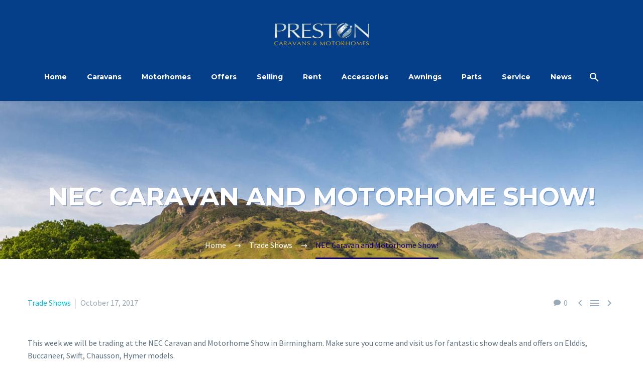

--- FILE ---
content_type: text/html; charset=UTF-8
request_url: https://www.prestoncm.co.uk/nec-caravan-show/
body_size: 23058
content:
<!DOCTYPE html>
<!--[if IE 7]>
<html class="ie ie7" lang="en-US" xmlns:og="https://ogp.me/ns#" xmlns:fb="https://ogp.me/ns/fb#">
<![endif]-->
<!--[if IE 8]>
<html class="ie ie8" lang="en-US" xmlns:og="https://ogp.me/ns#" xmlns:fb="https://ogp.me/ns/fb#">
<![endif]-->
<!--[if !(IE 7) | !(IE 8) ]><!-->
<html lang="en-US" xmlns:og="https://ogp.me/ns#" xmlns:fb="https://ogp.me/ns/fb#">
<!--<![endif]-->
<head>
	<meta charset="UTF-8">
	<meta name="viewport" content="width=device-width, initial-scale=1.0" />
	<link rel="profile" href="https://gmpg.org/xfn/11">
	<link rel="pingback" href="https://www.prestoncm.co.uk/xmlrpc.php">
	<script
				type="text/javascript"
				src="https://app.termly.io/resource-blocker/ccbcaff0-89de-49e1-8579-5574e6afddbf">
			</script><meta name='robots' content='max-image-preview:large' />
    <title>NEC Caravan and Motorhome Show! | </title>
    <link rel='dns-prefetch' href='//fonts.googleapis.com' />
<link rel="alternate" type="application/rss+xml" title="Preston CM &raquo; Feed" href="https://www.prestoncm.co.uk/feed/" />
<link rel="alternate" type="application/rss+xml" title="Preston CM &raquo; Comments Feed" href="https://www.prestoncm.co.uk/comments/feed/" />
<link rel="alternate" type="application/rss+xml" title="Preston CM &raquo; NEC Caravan and Motorhome Show! Comments Feed" href="https://www.prestoncm.co.uk/nec-caravan-show/feed/" />
<link rel="alternate" title="oEmbed (JSON)" type="application/json+oembed" href="https://www.prestoncm.co.uk/wp-json/oembed/1.0/embed?url=https%3A%2F%2Fwww.prestoncm.co.uk%2Fnec-caravan-show%2F" />
<link rel="alternate" title="oEmbed (XML)" type="text/xml+oembed" href="https://www.prestoncm.co.uk/wp-json/oembed/1.0/embed?url=https%3A%2F%2Fwww.prestoncm.co.uk%2Fnec-caravan-show%2F&#038;format=xml" />
		<!-- This site uses the Google Analytics by MonsterInsights plugin v9.11.1 - Using Analytics tracking - https://www.monsterinsights.com/ -->
							<script src="//www.googletagmanager.com/gtag/js?id=G-5GPN5GQHL7"  data-cfasync="false" data-wpfc-render="false" type="text/javascript" async></script>
			<script data-cfasync="false" data-wpfc-render="false" type="text/javascript">
				var mi_version = '9.11.1';
				var mi_track_user = true;
				var mi_no_track_reason = '';
								var MonsterInsightsDefaultLocations = {"page_location":"https:\/\/www.prestoncm.co.uk\/nec-caravan-show\/"};
								if ( typeof MonsterInsightsPrivacyGuardFilter === 'function' ) {
					var MonsterInsightsLocations = (typeof MonsterInsightsExcludeQuery === 'object') ? MonsterInsightsPrivacyGuardFilter( MonsterInsightsExcludeQuery ) : MonsterInsightsPrivacyGuardFilter( MonsterInsightsDefaultLocations );
				} else {
					var MonsterInsightsLocations = (typeof MonsterInsightsExcludeQuery === 'object') ? MonsterInsightsExcludeQuery : MonsterInsightsDefaultLocations;
				}

								var disableStrs = [
										'ga-disable-G-5GPN5GQHL7',
									];

				/* Function to detect opted out users */
				function __gtagTrackerIsOptedOut() {
					for (var index = 0; index < disableStrs.length; index++) {
						if (document.cookie.indexOf(disableStrs[index] + '=true') > -1) {
							return true;
						}
					}

					return false;
				}

				/* Disable tracking if the opt-out cookie exists. */
				if (__gtagTrackerIsOptedOut()) {
					for (var index = 0; index < disableStrs.length; index++) {
						window[disableStrs[index]] = true;
					}
				}

				/* Opt-out function */
				function __gtagTrackerOptout() {
					for (var index = 0; index < disableStrs.length; index++) {
						document.cookie = disableStrs[index] + '=true; expires=Thu, 31 Dec 2099 23:59:59 UTC; path=/';
						window[disableStrs[index]] = true;
					}
				}

				if ('undefined' === typeof gaOptout) {
					function gaOptout() {
						__gtagTrackerOptout();
					}
				}
								window.dataLayer = window.dataLayer || [];

				window.MonsterInsightsDualTracker = {
					helpers: {},
					trackers: {},
				};
				if (mi_track_user) {
					function __gtagDataLayer() {
						dataLayer.push(arguments);
					}

					function __gtagTracker(type, name, parameters) {
						if (!parameters) {
							parameters = {};
						}

						if (parameters.send_to) {
							__gtagDataLayer.apply(null, arguments);
							return;
						}

						if (type === 'event') {
														parameters.send_to = monsterinsights_frontend.v4_id;
							var hookName = name;
							if (typeof parameters['event_category'] !== 'undefined') {
								hookName = parameters['event_category'] + ':' + name;
							}

							if (typeof MonsterInsightsDualTracker.trackers[hookName] !== 'undefined') {
								MonsterInsightsDualTracker.trackers[hookName](parameters);
							} else {
								__gtagDataLayer('event', name, parameters);
							}
							
						} else {
							__gtagDataLayer.apply(null, arguments);
						}
					}

					__gtagTracker('js', new Date());
					__gtagTracker('set', {
						'developer_id.dZGIzZG': true,
											});
					if ( MonsterInsightsLocations.page_location ) {
						__gtagTracker('set', MonsterInsightsLocations);
					}
										__gtagTracker('config', 'G-5GPN5GQHL7', {"forceSSL":"true"} );
										window.gtag = __gtagTracker;										(function () {
						/* https://developers.google.com/analytics/devguides/collection/analyticsjs/ */
						/* ga and __gaTracker compatibility shim. */
						var noopfn = function () {
							return null;
						};
						var newtracker = function () {
							return new Tracker();
						};
						var Tracker = function () {
							return null;
						};
						var p = Tracker.prototype;
						p.get = noopfn;
						p.set = noopfn;
						p.send = function () {
							var args = Array.prototype.slice.call(arguments);
							args.unshift('send');
							__gaTracker.apply(null, args);
						};
						var __gaTracker = function () {
							var len = arguments.length;
							if (len === 0) {
								return;
							}
							var f = arguments[len - 1];
							if (typeof f !== 'object' || f === null || typeof f.hitCallback !== 'function') {
								if ('send' === arguments[0]) {
									var hitConverted, hitObject = false, action;
									if ('event' === arguments[1]) {
										if ('undefined' !== typeof arguments[3]) {
											hitObject = {
												'eventAction': arguments[3],
												'eventCategory': arguments[2],
												'eventLabel': arguments[4],
												'value': arguments[5] ? arguments[5] : 1,
											}
										}
									}
									if ('pageview' === arguments[1]) {
										if ('undefined' !== typeof arguments[2]) {
											hitObject = {
												'eventAction': 'page_view',
												'page_path': arguments[2],
											}
										}
									}
									if (typeof arguments[2] === 'object') {
										hitObject = arguments[2];
									}
									if (typeof arguments[5] === 'object') {
										Object.assign(hitObject, arguments[5]);
									}
									if ('undefined' !== typeof arguments[1].hitType) {
										hitObject = arguments[1];
										if ('pageview' === hitObject.hitType) {
											hitObject.eventAction = 'page_view';
										}
									}
									if (hitObject) {
										action = 'timing' === arguments[1].hitType ? 'timing_complete' : hitObject.eventAction;
										hitConverted = mapArgs(hitObject);
										__gtagTracker('event', action, hitConverted);
									}
								}
								return;
							}

							function mapArgs(args) {
								var arg, hit = {};
								var gaMap = {
									'eventCategory': 'event_category',
									'eventAction': 'event_action',
									'eventLabel': 'event_label',
									'eventValue': 'event_value',
									'nonInteraction': 'non_interaction',
									'timingCategory': 'event_category',
									'timingVar': 'name',
									'timingValue': 'value',
									'timingLabel': 'event_label',
									'page': 'page_path',
									'location': 'page_location',
									'title': 'page_title',
									'referrer' : 'page_referrer',
								};
								for (arg in args) {
																		if (!(!args.hasOwnProperty(arg) || !gaMap.hasOwnProperty(arg))) {
										hit[gaMap[arg]] = args[arg];
									} else {
										hit[arg] = args[arg];
									}
								}
								return hit;
							}

							try {
								f.hitCallback();
							} catch (ex) {
							}
						};
						__gaTracker.create = newtracker;
						__gaTracker.getByName = newtracker;
						__gaTracker.getAll = function () {
							return [];
						};
						__gaTracker.remove = noopfn;
						__gaTracker.loaded = true;
						window['__gaTracker'] = __gaTracker;
					})();
									} else {
										console.log("");
					(function () {
						function __gtagTracker() {
							return null;
						}

						window['__gtagTracker'] = __gtagTracker;
						window['gtag'] = __gtagTracker;
					})();
									}
			</script>
							<!-- / Google Analytics by MonsterInsights -->
		<style id='wp-img-auto-sizes-contain-inline-css' type='text/css'>
img:is([sizes=auto i],[sizes^="auto," i]){contain-intrinsic-size:3000px 1500px}
/*# sourceURL=wp-img-auto-sizes-contain-inline-css */
</style>
<link rel='stylesheet' id='thegem-preloader-css' href='https://www.prestoncm.co.uk/wp-content/themes/thegem/css/thegem-preloader.css?ver=5.11.1' type='text/css' media='all' />
<style id='thegem-preloader-inline-css' type='text/css'>

		body:not(.compose-mode) .gem-icon-style-gradient span,
		body:not(.compose-mode) .gem-icon .gem-icon-half-1,
		body:not(.compose-mode) .gem-icon .gem-icon-half-2 {
			opacity: 0 !important;
			}
/*# sourceURL=thegem-preloader-inline-css */
</style>
<link rel='stylesheet' id='thegem-reset-css' href='https://www.prestoncm.co.uk/wp-content/themes/thegem/css/thegem-reset.css?ver=5.11.1' type='text/css' media='all' />
<link rel='stylesheet' id='thegem-grid-css' href='https://www.prestoncm.co.uk/wp-content/themes/thegem/css/thegem-grid.css?ver=5.11.1' type='text/css' media='all' />
<link rel='stylesheet' id='thegem-header-css' href='https://www.prestoncm.co.uk/wp-content/themes/thegem/css/thegem-header.css?ver=5.11.1' type='text/css' media='all' />
<link rel='stylesheet' id='thegem-style-css' href='https://www.prestoncm.co.uk/wp-content/themes/thegem/style.css?ver=5.11.1' type='text/css' media='all' />
<link rel='stylesheet' id='thegem-widgets-css' href='https://www.prestoncm.co.uk/wp-content/themes/thegem/css/thegem-widgets.css?ver=5.11.1' type='text/css' media='all' />
<link rel='stylesheet' id='thegem-new-css-css' href='https://www.prestoncm.co.uk/wp-content/themes/thegem/css/thegem-new-css.css?ver=5.11.1' type='text/css' media='all' />
<link rel='stylesheet' id='perevazka-css-css-css' href='https://www.prestoncm.co.uk/wp-content/themes/thegem/css/thegem-perevazka-css.css?ver=5.11.1' type='text/css' media='all' />
<link rel='stylesheet' id='thegem-google-fonts-css' href='//fonts.googleapis.com/css?family=Montserrat%3A100%2C200%2C300%2C400%2C500%2C600%2C700%2C800%2C900%2C100italic%2C200italic%2C300italic%2C400italic%2C500italic%2C600italic%2C700italic%2C800italic%2C900italic%7CSource+Sans+Pro%3A200%2C200italic%2C300%2C300italic%2C400%2C400italic%2C600%2C600italic%2C700%2C700italic%2C900%2C900italic&#038;subset=cyrillic%2Ccyrillic-ext%2Clatin%2Clatin-ext%2Cvietnamese%2Cgreek%2Cgreek-ext&#038;ver=f38f19c07b2b3843dcbbcfb988ff6350' type='text/css' media='all' />
<link rel='stylesheet' id='thegem-custom-css' href='https://www.prestoncm.co.uk/wp-content/uploads/thegem/css/custom-nCxGrfZa.css?ver=5.11.1' type='text/css' media='all' />
<style id='thegem-custom-inline-css' type='text/css'>
#page-title {background-image: url('https://www.prestoncm.co.uk/wp-content/uploads/2017/09/banner-e1509613223894.jpg');background-color: #ffffff;background-repeat: no-repeat;background-position-x: center;background-position-y: top;background-size: cover;padding-top: 156px;padding-bottom: 90px;}#page-title h1,#page-title .title-rich-content {color: #ffffff;}.page-title-excerpt {color: #ffffff;margin-top: 18px;}#page-title .page-title-title {}#page-title .page-title-title .styled-subtitle.light,#page-title .page-title-excerpt .styled-subtitle.light{ font-family: var(--thegem-to-light-title-font-family); font-style: normal; font-weight: normal;}#page-title .page-title-title .title-main-menu,#page-title .page-title-excerpt .title-main-menu{ font-family: var(--thegem-to-menu-font-family); font-style: var(--thegem-to-menu-font-style); font-weight: var(--thegem-to-menu-font-weight); text-transform: var(--thegem-to-menu-text-transform); font-size: var(--thegem-to-menu-font-size); line-height: var(--thegem-to-menu-line-height); letter-spacing: var(--thegem-to-menu-letter-spacing, 0);}#page-title .page-title-title .title-main-menu.light,#page-title .page-title-excerpt .title-main-menu.light{ font-family: var(--thegem-to-light-title-font-family); font-style: normal; font-weight: normal;}#page-title .page-title-title .title-body,#page-title .page-title-excerpt .title-body{ font-family: var(--thegem-to-body-font-family); font-style: var(--thegem-to-body-font-style); font-weight: var(--thegem-to-body-font-weight); text-transform: var(--thegem-to-body-text-transform, none); font-size: var(--thegem-to-body-font-size); line-height: var(--thegem-to-body-line-height); letter-spacing: var(--thegem-to-body-letter-spacing);}#page-title .page-title-title .title-body.light,#page-title .page-title-excerpt .title-body.light{ font-family: var(--thegem-to-light-title-font-family); font-style: normal; font-weight: normal;}#page-title .page-title-title .title-tiny-body,#page-title .page-title-excerpt .title-tiny-body{ font-family: var(--thegem-to-body-tiny-font-family); font-style: var(--thegem-to-body-tiny-font-style); font-weight: var(--thegem-to-body-tiny-font-weight); text-transform: var(--thegem-to-body-tiny-text-transform, none); font-size: var(--thegem-to-body-tiny-font-size); line-height: var(--thegem-to-body-tiny-line-height); letter-spacing: var(--thegem-to-body-tiny-letter-spacing);}#page-title .page-title-title .title-tiny-body.light,#page-title .page-title-excerpt .title-tiny-body.light{ font-family: var(--thegem-to-light-title-font-family); font-style: normal; font-weight: normal;}.page-title-inner,body .breadcrumbs{padding-left: 0px;padding-right: 0px;}body .page-title-block .breadcrumbs-container{	text-align: center;}.page-breadcrumbs{	position: relative;	display: flex;	width: 100%;	align-items: center;	min-height: 70px;	z-index: 1;}.fullwidth-content > .page-breadcrumbs {	padding-left: 21px;	padding-right: 21px;}.page-breadcrumbs.page-breadcrumbs--left{	justify-content: flex-start;	text-align: left;}.page-breadcrumbs.page-breadcrumbs--center{	justify-content: center;	text-align: center;}.page-breadcrumbs.page-breadcrumbs--right{	justify-content: flex-end;	text-align: right;}.page-breadcrumbs ul{	display: flex;	flex-wrap: wrap;	padding: 0;	margin: 0;	list-style-type: none;}.page-breadcrumbs ul li{	position: relative;}.page-breadcrumbs ul li:not(:last-child){	padding-right: 20px;	margin-right: 5px;}.page-breadcrumbs ul li:not(:last-child):after{	font-family: 'thegem-icons';	content: '\e601';	position: absolute;	right: 0;	top: 50%;	transform: translateY(-50%);	line-height: 1;}.page-breadcrumbs ul li a,.page-breadcrumbs ul li:not(:last-child):after{	color: #99A9B5FF;}.page-breadcrumbs ul li{	color: #3C3950FF;}.page-breadcrumbs ul li a:hover{	color: #3C3950FF;}.block-content {padding-top: 135px;background-color: #ffffff;background-image: none;}.block-content:last-of-type {padding-bottom: 110px;}.gem-slideshow,.slideshow-preloader {background-color: #ffffff;}#top-area {	display: none;}@media (max-width: 991px) {#page-title {padding-top: 156px;padding-bottom: 90px;}.page-title-inner, body .breadcrumbs{padding-left: 0px;padding-right: 0px;}.page-title-excerpt {margin-top: 18px;}#page-title .page-title-title {margin-top: 0px;}.block-content {}.block-content:last-of-type {}#top-area {	display: block;}}@media (max-width: 767px) {#page-title {padding-top: 156px;padding-bottom: 90px;}.page-title-inner,body .breadcrumbs{padding-left: 0px;padding-right: 0px;}.page-title-excerpt {margin-top: 18px;}#page-title .page-title-title {margin-top: 0px;}.block-content {}.block-content:last-of-type {}#top-area {	display: none;}}
/*# sourceURL=thegem-custom-inline-css */
</style>
<link rel='stylesheet' id='js_composer_front-css' href='https://www.prestoncm.co.uk/wp-content/plugins/js_composer/assets/css/js_composer.min.css?ver=8.7.2' type='text/css' media='all' />
<link rel='stylesheet' id='thegem_js_composer_front-css' href='https://www.prestoncm.co.uk/wp-content/themes/thegem/css/thegem-js_composer_columns.css?ver=5.11.1' type='text/css' media='all' />
<link rel='stylesheet' id='thegem-additional-blog-1-css' href='https://www.prestoncm.co.uk/wp-content/themes/thegem/css/thegem-additional-blog-1.css?ver=5.11.1' type='text/css' media='all' />
<link rel='stylesheet' id='jquery-fancybox-css' href='https://www.prestoncm.co.uk/wp-content/themes/thegem/js/fancyBox/jquery.fancybox.min.css?ver=5.11.1' type='text/css' media='all' />
<link rel='stylesheet' id='thegem-vc_elements-css' href='https://www.prestoncm.co.uk/wp-content/themes/thegem/css/thegem-vc_elements.css?ver=5.11.1' type='text/css' media='all' />
<style id='wp-emoji-styles-inline-css' type='text/css'>

	img.wp-smiley, img.emoji {
		display: inline !important;
		border: none !important;
		box-shadow: none !important;
		height: 1em !important;
		width: 1em !important;
		margin: 0 0.07em !important;
		vertical-align: -0.1em !important;
		background: none !important;
		padding: 0 !important;
	}
/*# sourceURL=wp-emoji-styles-inline-css */
</style>
<link rel='stylesheet' id='wp-block-library-css' href='https://www.prestoncm.co.uk/wp-includes/css/dist/block-library/style.min.css?ver=f38f19c07b2b3843dcbbcfb988ff6350' type='text/css' media='all' />
<style id='classic-theme-styles-inline-css' type='text/css'>
/*! This file is auto-generated */
.wp-block-button__link{color:#fff;background-color:#32373c;border-radius:9999px;box-shadow:none;text-decoration:none;padding:calc(.667em + 2px) calc(1.333em + 2px);font-size:1.125em}.wp-block-file__button{background:#32373c;color:#fff;text-decoration:none}
/*# sourceURL=/wp-includes/css/classic-themes.min.css */
</style>
<style id='global-styles-inline-css' type='text/css'>
:root{--wp--preset--aspect-ratio--square: 1;--wp--preset--aspect-ratio--4-3: 4/3;--wp--preset--aspect-ratio--3-4: 3/4;--wp--preset--aspect-ratio--3-2: 3/2;--wp--preset--aspect-ratio--2-3: 2/3;--wp--preset--aspect-ratio--16-9: 16/9;--wp--preset--aspect-ratio--9-16: 9/16;--wp--preset--color--black: #000000;--wp--preset--color--cyan-bluish-gray: #abb8c3;--wp--preset--color--white: #ffffff;--wp--preset--color--pale-pink: #f78da7;--wp--preset--color--vivid-red: #cf2e2e;--wp--preset--color--luminous-vivid-orange: #ff6900;--wp--preset--color--luminous-vivid-amber: #fcb900;--wp--preset--color--light-green-cyan: #7bdcb5;--wp--preset--color--vivid-green-cyan: #00d084;--wp--preset--color--pale-cyan-blue: #8ed1fc;--wp--preset--color--vivid-cyan-blue: #0693e3;--wp--preset--color--vivid-purple: #9b51e0;--wp--preset--gradient--vivid-cyan-blue-to-vivid-purple: linear-gradient(135deg,rgb(6,147,227) 0%,rgb(155,81,224) 100%);--wp--preset--gradient--light-green-cyan-to-vivid-green-cyan: linear-gradient(135deg,rgb(122,220,180) 0%,rgb(0,208,130) 100%);--wp--preset--gradient--luminous-vivid-amber-to-luminous-vivid-orange: linear-gradient(135deg,rgb(252,185,0) 0%,rgb(255,105,0) 100%);--wp--preset--gradient--luminous-vivid-orange-to-vivid-red: linear-gradient(135deg,rgb(255,105,0) 0%,rgb(207,46,46) 100%);--wp--preset--gradient--very-light-gray-to-cyan-bluish-gray: linear-gradient(135deg,rgb(238,238,238) 0%,rgb(169,184,195) 100%);--wp--preset--gradient--cool-to-warm-spectrum: linear-gradient(135deg,rgb(74,234,220) 0%,rgb(151,120,209) 20%,rgb(207,42,186) 40%,rgb(238,44,130) 60%,rgb(251,105,98) 80%,rgb(254,248,76) 100%);--wp--preset--gradient--blush-light-purple: linear-gradient(135deg,rgb(255,206,236) 0%,rgb(152,150,240) 100%);--wp--preset--gradient--blush-bordeaux: linear-gradient(135deg,rgb(254,205,165) 0%,rgb(254,45,45) 50%,rgb(107,0,62) 100%);--wp--preset--gradient--luminous-dusk: linear-gradient(135deg,rgb(255,203,112) 0%,rgb(199,81,192) 50%,rgb(65,88,208) 100%);--wp--preset--gradient--pale-ocean: linear-gradient(135deg,rgb(255,245,203) 0%,rgb(182,227,212) 50%,rgb(51,167,181) 100%);--wp--preset--gradient--electric-grass: linear-gradient(135deg,rgb(202,248,128) 0%,rgb(113,206,126) 100%);--wp--preset--gradient--midnight: linear-gradient(135deg,rgb(2,3,129) 0%,rgb(40,116,252) 100%);--wp--preset--font-size--small: 13px;--wp--preset--font-size--medium: 20px;--wp--preset--font-size--large: 36px;--wp--preset--font-size--x-large: 42px;--wp--preset--spacing--20: 0.44rem;--wp--preset--spacing--30: 0.67rem;--wp--preset--spacing--40: 1rem;--wp--preset--spacing--50: 1.5rem;--wp--preset--spacing--60: 2.25rem;--wp--preset--spacing--70: 3.38rem;--wp--preset--spacing--80: 5.06rem;--wp--preset--shadow--natural: 6px 6px 9px rgba(0, 0, 0, 0.2);--wp--preset--shadow--deep: 12px 12px 50px rgba(0, 0, 0, 0.4);--wp--preset--shadow--sharp: 6px 6px 0px rgba(0, 0, 0, 0.2);--wp--preset--shadow--outlined: 6px 6px 0px -3px rgb(255, 255, 255), 6px 6px rgb(0, 0, 0);--wp--preset--shadow--crisp: 6px 6px 0px rgb(0, 0, 0);}:where(.is-layout-flex){gap: 0.5em;}:where(.is-layout-grid){gap: 0.5em;}body .is-layout-flex{display: flex;}.is-layout-flex{flex-wrap: wrap;align-items: center;}.is-layout-flex > :is(*, div){margin: 0;}body .is-layout-grid{display: grid;}.is-layout-grid > :is(*, div){margin: 0;}:where(.wp-block-columns.is-layout-flex){gap: 2em;}:where(.wp-block-columns.is-layout-grid){gap: 2em;}:where(.wp-block-post-template.is-layout-flex){gap: 1.25em;}:where(.wp-block-post-template.is-layout-grid){gap: 1.25em;}.has-black-color{color: var(--wp--preset--color--black) !important;}.has-cyan-bluish-gray-color{color: var(--wp--preset--color--cyan-bluish-gray) !important;}.has-white-color{color: var(--wp--preset--color--white) !important;}.has-pale-pink-color{color: var(--wp--preset--color--pale-pink) !important;}.has-vivid-red-color{color: var(--wp--preset--color--vivid-red) !important;}.has-luminous-vivid-orange-color{color: var(--wp--preset--color--luminous-vivid-orange) !important;}.has-luminous-vivid-amber-color{color: var(--wp--preset--color--luminous-vivid-amber) !important;}.has-light-green-cyan-color{color: var(--wp--preset--color--light-green-cyan) !important;}.has-vivid-green-cyan-color{color: var(--wp--preset--color--vivid-green-cyan) !important;}.has-pale-cyan-blue-color{color: var(--wp--preset--color--pale-cyan-blue) !important;}.has-vivid-cyan-blue-color{color: var(--wp--preset--color--vivid-cyan-blue) !important;}.has-vivid-purple-color{color: var(--wp--preset--color--vivid-purple) !important;}.has-black-background-color{background-color: var(--wp--preset--color--black) !important;}.has-cyan-bluish-gray-background-color{background-color: var(--wp--preset--color--cyan-bluish-gray) !important;}.has-white-background-color{background-color: var(--wp--preset--color--white) !important;}.has-pale-pink-background-color{background-color: var(--wp--preset--color--pale-pink) !important;}.has-vivid-red-background-color{background-color: var(--wp--preset--color--vivid-red) !important;}.has-luminous-vivid-orange-background-color{background-color: var(--wp--preset--color--luminous-vivid-orange) !important;}.has-luminous-vivid-amber-background-color{background-color: var(--wp--preset--color--luminous-vivid-amber) !important;}.has-light-green-cyan-background-color{background-color: var(--wp--preset--color--light-green-cyan) !important;}.has-vivid-green-cyan-background-color{background-color: var(--wp--preset--color--vivid-green-cyan) !important;}.has-pale-cyan-blue-background-color{background-color: var(--wp--preset--color--pale-cyan-blue) !important;}.has-vivid-cyan-blue-background-color{background-color: var(--wp--preset--color--vivid-cyan-blue) !important;}.has-vivid-purple-background-color{background-color: var(--wp--preset--color--vivid-purple) !important;}.has-black-border-color{border-color: var(--wp--preset--color--black) !important;}.has-cyan-bluish-gray-border-color{border-color: var(--wp--preset--color--cyan-bluish-gray) !important;}.has-white-border-color{border-color: var(--wp--preset--color--white) !important;}.has-pale-pink-border-color{border-color: var(--wp--preset--color--pale-pink) !important;}.has-vivid-red-border-color{border-color: var(--wp--preset--color--vivid-red) !important;}.has-luminous-vivid-orange-border-color{border-color: var(--wp--preset--color--luminous-vivid-orange) !important;}.has-luminous-vivid-amber-border-color{border-color: var(--wp--preset--color--luminous-vivid-amber) !important;}.has-light-green-cyan-border-color{border-color: var(--wp--preset--color--light-green-cyan) !important;}.has-vivid-green-cyan-border-color{border-color: var(--wp--preset--color--vivid-green-cyan) !important;}.has-pale-cyan-blue-border-color{border-color: var(--wp--preset--color--pale-cyan-blue) !important;}.has-vivid-cyan-blue-border-color{border-color: var(--wp--preset--color--vivid-cyan-blue) !important;}.has-vivid-purple-border-color{border-color: var(--wp--preset--color--vivid-purple) !important;}.has-vivid-cyan-blue-to-vivid-purple-gradient-background{background: var(--wp--preset--gradient--vivid-cyan-blue-to-vivid-purple) !important;}.has-light-green-cyan-to-vivid-green-cyan-gradient-background{background: var(--wp--preset--gradient--light-green-cyan-to-vivid-green-cyan) !important;}.has-luminous-vivid-amber-to-luminous-vivid-orange-gradient-background{background: var(--wp--preset--gradient--luminous-vivid-amber-to-luminous-vivid-orange) !important;}.has-luminous-vivid-orange-to-vivid-red-gradient-background{background: var(--wp--preset--gradient--luminous-vivid-orange-to-vivid-red) !important;}.has-very-light-gray-to-cyan-bluish-gray-gradient-background{background: var(--wp--preset--gradient--very-light-gray-to-cyan-bluish-gray) !important;}.has-cool-to-warm-spectrum-gradient-background{background: var(--wp--preset--gradient--cool-to-warm-spectrum) !important;}.has-blush-light-purple-gradient-background{background: var(--wp--preset--gradient--blush-light-purple) !important;}.has-blush-bordeaux-gradient-background{background: var(--wp--preset--gradient--blush-bordeaux) !important;}.has-luminous-dusk-gradient-background{background: var(--wp--preset--gradient--luminous-dusk) !important;}.has-pale-ocean-gradient-background{background: var(--wp--preset--gradient--pale-ocean) !important;}.has-electric-grass-gradient-background{background: var(--wp--preset--gradient--electric-grass) !important;}.has-midnight-gradient-background{background: var(--wp--preset--gradient--midnight) !important;}.has-small-font-size{font-size: var(--wp--preset--font-size--small) !important;}.has-medium-font-size{font-size: var(--wp--preset--font-size--medium) !important;}.has-large-font-size{font-size: var(--wp--preset--font-size--large) !important;}.has-x-large-font-size{font-size: var(--wp--preset--font-size--x-large) !important;}
:where(.wp-block-post-template.is-layout-flex){gap: 1.25em;}:where(.wp-block-post-template.is-layout-grid){gap: 1.25em;}
:where(.wp-block-term-template.is-layout-flex){gap: 1.25em;}:where(.wp-block-term-template.is-layout-grid){gap: 1.25em;}
:where(.wp-block-columns.is-layout-flex){gap: 2em;}:where(.wp-block-columns.is-layout-grid){gap: 2em;}
:root :where(.wp-block-pullquote){font-size: 1.5em;line-height: 1.6;}
/*# sourceURL=global-styles-inline-css */
</style>
<style id='woocommerce-inline-inline-css' type='text/css'>
.woocommerce form .form-row .required { visibility: visible; }
/*# sourceURL=woocommerce-inline-inline-css */
</style>
<link rel='stylesheet' id='passster-public-css' href='https://www.prestoncm.co.uk/wp-content/plugins/content-protector/assets/public/passster-public.min.css?ver=4.2.26' type='text/css' media='all' />
<link rel='stylesheet' id='thegem-woocommerce-minicart-css' href='https://www.prestoncm.co.uk/wp-content/themes/thegem/css/thegem-woocommerce-minicart.css?ver=5.11.1' type='text/css' media='all' />
<link rel='stylesheet' id='js_composer_custom_css-css' href='//www.prestoncm.co.uk/wp-content/uploads/js_composer/custom.css?ver=8.7.2' type='text/css' media='all' />
<link rel='stylesheet' id='ekit-widget-styles-css' href='https://www.prestoncm.co.uk/wp-content/plugins/elementskit-lite/widgets/init/assets/css/widget-styles.css?ver=3.7.8' type='text/css' media='all' />
<link rel='stylesheet' id='ekit-responsive-css' href='https://www.prestoncm.co.uk/wp-content/plugins/elementskit-lite/widgets/init/assets/css/responsive.css?ver=3.7.8' type='text/css' media='all' />
<script type="text/javascript">function fullHeightRow() {
			var fullHeight,
				offsetTop,
				element = document.getElementsByClassName('vc_row-o-full-height')[0];
			if (element) {
				fullHeight = window.innerHeight;
				offsetTop = window.pageYOffset + element.getBoundingClientRect().top;
				if (offsetTop < fullHeight) {
					fullHeight = 100 - offsetTop / (fullHeight / 100);
					element.style.minHeight = fullHeight + 'vh'
				}
			}
		}</script><script type="text/javascript" src="https://www.prestoncm.co.uk/wp-includes/js/jquery/jquery.min.js?ver=3.7.1" id="jquery-core-js"></script>
<script type="text/javascript" src="https://www.prestoncm.co.uk/wp-includes/js/jquery/jquery-migrate.min.js?ver=3.4.1" id="jquery-migrate-js"></script>
<script type="text/javascript" src="https://www.prestoncm.co.uk/wp-content/plugins/google-analytics-for-wordpress/assets/js/frontend-gtag.min.js?ver=9.11.1" id="monsterinsights-frontend-script-js" async="async" data-wp-strategy="async"></script>
<script data-cfasync="false" data-wpfc-render="false" type="text/javascript" id='monsterinsights-frontend-script-js-extra'>/* <![CDATA[ */
var monsterinsights_frontend = {"js_events_tracking":"true","download_extensions":"doc,pdf,ppt,zip,xls,docx,pptx,xlsx","inbound_paths":"[]","home_url":"https:\/\/www.prestoncm.co.uk","hash_tracking":"false","v4_id":"G-5GPN5GQHL7"};/* ]]> */
</script>
<script type="text/javascript" src="https://www.prestoncm.co.uk/wp-content/plugins/woocommerce/assets/js/jquery-blockui/jquery.blockUI.min.js?ver=2.7.0-wc.10.4.3" id="wc-jquery-blockui-js" data-wp-strategy="defer"></script>
<script type="text/javascript" id="wc-add-to-cart-js-extra">
/* <![CDATA[ */
var wc_add_to_cart_params = {"ajax_url":"/wp-admin/admin-ajax.php","wc_ajax_url":"/?wc-ajax=%%endpoint%%","i18n_view_cart":"View cart","cart_url":"https://www.prestoncm.co.uk/cart-2/","is_cart":"","cart_redirect_after_add":"no"};
//# sourceURL=wc-add-to-cart-js-extra
/* ]]> */
</script>
<script type="text/javascript" src="https://www.prestoncm.co.uk/wp-content/plugins/woocommerce/assets/js/frontend/add-to-cart.min.js?ver=10.4.3" id="wc-add-to-cart-js" data-wp-strategy="defer"></script>
<script type="text/javascript" src="https://www.prestoncm.co.uk/wp-content/plugins/woocommerce/assets/js/js-cookie/js.cookie.min.js?ver=2.1.4-wc.10.4.3" id="wc-js-cookie-js" defer="defer" data-wp-strategy="defer"></script>
<script type="text/javascript" id="woocommerce-js-extra">
/* <![CDATA[ */
var woocommerce_params = {"ajax_url":"/wp-admin/admin-ajax.php","wc_ajax_url":"/?wc-ajax=%%endpoint%%","i18n_password_show":"Show password","i18n_password_hide":"Hide password"};
//# sourceURL=woocommerce-js-extra
/* ]]> */
</script>
<script type="text/javascript" src="https://www.prestoncm.co.uk/wp-content/plugins/woocommerce/assets/js/frontend/woocommerce.min.js?ver=10.4.3" id="woocommerce-js" defer="defer" data-wp-strategy="defer"></script>
<script type="text/javascript" src="https://www.prestoncm.co.uk/wp-includes/js/dist/hooks.min.js?ver=dd5603f07f9220ed27f1" id="wp-hooks-js"></script>
<script type="text/javascript" src="https://www.prestoncm.co.uk/wp-includes/js/dist/i18n.min.js?ver=c26c3dc7bed366793375" id="wp-i18n-js"></script>
<script type="text/javascript" id="wp-i18n-js-after">
/* <![CDATA[ */
wp.i18n.setLocaleData( { 'text direction\u0004ltr': [ 'ltr' ] } );
//# sourceURL=wp-i18n-js-after
/* ]]> */
</script>
<script type="text/javascript" src="https://www.prestoncm.co.uk/wp-includes/js/dist/url.min.js?ver=9e178c9516d1222dc834" id="wp-url-js"></script>
<script type="text/javascript" src="https://www.prestoncm.co.uk/wp-includes/js/dist/api-fetch.min.js?ver=3a4d9af2b423048b0dee" id="wp-api-fetch-js"></script>
<script type="text/javascript" id="wp-api-fetch-js-after">
/* <![CDATA[ */
wp.apiFetch.use( wp.apiFetch.createRootURLMiddleware( "https://www.prestoncm.co.uk/wp-json/" ) );
wp.apiFetch.nonceMiddleware = wp.apiFetch.createNonceMiddleware( "fa3324e258" );
wp.apiFetch.use( wp.apiFetch.nonceMiddleware );
wp.apiFetch.use( wp.apiFetch.mediaUploadMiddleware );
wp.apiFetch.nonceEndpoint = "https://www.prestoncm.co.uk/wp-admin/admin-ajax.php?action=rest-nonce";
//# sourceURL=wp-api-fetch-js-after
/* ]]> */
</script>
<script type="text/javascript" src="https://www.prestoncm.co.uk/wp-content/plugins/content-protector/assets/public/cookie.js?ver=4.2.26" id="passster-cookie-js"></script>
<script type="text/javascript" id="passster-public-js-extra">
/* <![CDATA[ */
var ps_ajax = {"ajax_url":"https://www.prestoncm.co.uk/wp-admin/admin-ajax.php","nonce":"3a7ea8999d","hash_nonce":"ac42fafdfc","logout_nonce":"973aa4f24a","post_id":"2648","shortcodes":[],"permalink":"https://www.prestoncm.co.uk/nec-caravan-show/","cookie_duration_unit":"days","cookie_duration":"1","disable_cookie":"","unlock_mode":""};
//# sourceURL=passster-public-js-extra
/* ]]> */
</script>
<script type="text/javascript" src="https://www.prestoncm.co.uk/wp-content/plugins/content-protector/assets/public/passster-public.min.js?ver=4.2.26" id="passster-public-js"></script>
<script type="text/javascript" src="https://www.prestoncm.co.uk/wp-content/plugins/js_composer/assets/js/vendors/woocommerce-add-to-cart.js?ver=8.7.2" id="vc_woocommerce-add-to-cart-js-js"></script>
<script></script><link rel="https://api.w.org/" href="https://www.prestoncm.co.uk/wp-json/" /><link rel="alternate" title="JSON" type="application/json" href="https://www.prestoncm.co.uk/wp-json/wp/v2/posts/2648" /><link rel="EditURI" type="application/rsd+xml" title="RSD" href="https://www.prestoncm.co.uk/xmlrpc.php?rsd" />

<link rel="canonical" href="https://www.prestoncm.co.uk/nec-caravan-show/" />
<link rel='shortlink' href='https://www.prestoncm.co.uk/?p=2648' />
<script type="text/javascript">
(function(url){
	if(/(?:Chrome\/26\.0\.1410\.63 Safari\/537\.31|WordfenceTestMonBot)/.test(navigator.userAgent)){ return; }
	var addEvent = function(evt, handler) {
		if (window.addEventListener) {
			document.addEventListener(evt, handler, false);
		} else if (window.attachEvent) {
			document.attachEvent('on' + evt, handler);
		}
	};
	var removeEvent = function(evt, handler) {
		if (window.removeEventListener) {
			document.removeEventListener(evt, handler, false);
		} else if (window.detachEvent) {
			document.detachEvent('on' + evt, handler);
		}
	};
	var evts = 'contextmenu dblclick drag dragend dragenter dragleave dragover dragstart drop keydown keypress keyup mousedown mousemove mouseout mouseover mouseup mousewheel scroll'.split(' ');
	var logHuman = function() {
		if (window.wfLogHumanRan) { return; }
		window.wfLogHumanRan = true;
		var wfscr = document.createElement('script');
		wfscr.type = 'text/javascript';
		wfscr.async = true;
		wfscr.src = url + '&r=' + Math.random();
		(document.getElementsByTagName('head')[0]||document.getElementsByTagName('body')[0]).appendChild(wfscr);
		for (var i = 0; i < evts.length; i++) {
			removeEvent(evts[i], logHuman);
		}
	};
	for (var i = 0; i < evts.length; i++) {
		addEvent(evts[i], logHuman);
	}
})('//www.prestoncm.co.uk/?wordfence_lh=1&hid=0A47FD1ACCF0EE4C87E890FA29E8C6CF');
</script>        <style>
            .passster-form {
                max-width: 700px !important;
                        }

            .passster-form > form {
                background: #FAFAFA;
                padding: 20px 20px 20px 20px;
                margin: 0px 0px 0px 0px;
                border-radius: px;
            }

            .passster-form .ps-form-headline {
                font-size: 24px;
                font-weight: 500;
                color: #6804cc;
            }

            .passster-form p {
                font-size: 16px;
                font-weight: 300;
                color: #000;
            }

            .passster-submit, .passster-submit-recaptcha,
			.passster-submit, .passster-submit-turnstile {
                background: #6804cc;
                padding: 10px 10px 10px 10px;
                margin: 0px 0px 0px 0px;
                border-radius: px;
                font-size: 12px;
                font-weight: 400;
                color: #fff;
            }

            .passster-submit:hover, .passster-submit-recaptcha:hover,
            .passster-submit:hover, .passster-submit-turnstile:hover {
                background: #000;
                color: #fff;
            }
        </style>
		<!-- Facebook Pixel Code -->
<script>
!function(f,b,e,v,n,t,s)
{if(f.fbq)return;n=f.fbq=function(){n.callMethod?
n.callMethod.apply(n,arguments):n.queue.push(arguments)};
if(!f._fbq)f._fbq=n;n.push=n;n.loaded=!0;n.version='2.0';
n.queue=[];t=b.createElement(e);t.async=!0;
t.src=v;s=b.getElementsByTagName(e)[0];
s.parentNode.insertBefore(t,s)}(window, document,'script',
'https://connect.facebook.net/en_US/fbevents.js');
fbq('init', '1734292493451821');
fbq('track', 'PageView');
</script>
<noscript><img height="1" width="1" style="display:none"
src="https://www.facebook.com/tr?id=1734292493451821&ev=PageView&noscript=1"
/></noscript>
<!-- End Facebook Pixel Code -->	<noscript><style>.woocommerce-product-gallery{ opacity: 1 !important; }</style></noscript>
	<meta name="generator" content="Elementor 3.34.2; features: e_font_icon_svg, additional_custom_breakpoints; settings: css_print_method-external, google_font-enabled, font_display-swap">
			<style>
				.e-con.e-parent:nth-of-type(n+4):not(.e-lazyloaded):not(.e-no-lazyload),
				.e-con.e-parent:nth-of-type(n+4):not(.e-lazyloaded):not(.e-no-lazyload) * {
					background-image: none !important;
				}
				@media screen and (max-height: 1024px) {
					.e-con.e-parent:nth-of-type(n+3):not(.e-lazyloaded):not(.e-no-lazyload),
					.e-con.e-parent:nth-of-type(n+3):not(.e-lazyloaded):not(.e-no-lazyload) * {
						background-image: none !important;
					}
				}
				@media screen and (max-height: 640px) {
					.e-con.e-parent:nth-of-type(n+2):not(.e-lazyloaded):not(.e-no-lazyload),
					.e-con.e-parent:nth-of-type(n+2):not(.e-lazyloaded):not(.e-no-lazyload) * {
						background-image: none !important;
					}
				}
			</style>
			<meta name="generator" content="Powered by WPBakery Page Builder - drag and drop page builder for WordPress."/>
<link rel="icon" href="https://www.prestoncm.co.uk/wp-content/uploads/2020/02/cropped-pcm-web-browser-logo-32x32.jpg" sizes="32x32" />
<link rel="icon" href="https://www.prestoncm.co.uk/wp-content/uploads/2020/02/cropped-pcm-web-browser-logo-192x192.jpg" sizes="192x192" />
<link rel="apple-touch-icon" href="https://www.prestoncm.co.uk/wp-content/uploads/2020/02/cropped-pcm-web-browser-logo-180x180.jpg" />
<meta name="msapplication-TileImage" content="https://www.prestoncm.co.uk/wp-content/uploads/2020/02/cropped-pcm-web-browser-logo-270x270.jpg" />
<script>if(document.querySelector('[data-type="vc_custom-css"]')) {document.head.appendChild(document.querySelector('[data-type="vc_custom-css"]'));}</script>		<style type="text/css" id="wp-custom-css">
			/*
You can add your own CSS here.
.woocommerce-loop-category__title {
    display: none;
}

Click the help icon above to learn more.
*/

.cfs .col-sm-3 {width: 30%;}
.cfs {width: 100%;float: left;}
.cfs .search-box {height: auto;overflow: hidden;background: #272f78;color: white;}
.cfs .search-box h2 {color: white;margin: 0; padding-top: 10px;}
.cfs .search-box .search {background-color: #01a9d6;color: white;border-radius: 0;}
.cfs .search-box select {border-radius: 0;}
.cfs .search-box .form-group {margin-bottom: 10px;}
.cfs .search-box .checkbox {margin: 2px 0;}
.cfs .product-box {border-bottom: 3px solid #01a9d6;padding-bottom: 5px;margin: 10px 20px;}
.cfs h2,
.cfs .price span {color: #333333;font-size: 20px;}
.cfs h6 {color: #e1ab23;font-size: 18px;}
.cfs .priceold {color: #272f78;}
.cfs .pricesaving {color: #bf2f48;}
.cfs .main_image_box img {text-align: center;}
.cfs a.advertButton {border: solid 1px #01a9d6;background-image: none;background: #01a9d6;border-radius: 0;}
.cfs a.advertButton em {font-size: 18px;  color: #ffffff;line-height: 30px;font-weight: normal;text-transform: uppercase;}
.cfs a.advertButton:hover {background: #272f78;}
.cfs .panel {margin-bottom: 0;}
.cfs .panel .panel-heading {background-color: #272f78;}
.cfs .panel .panel-body {padding: 5px;min-height: 120px;}
.cfs .panel .panel-body p {margin: 0;}
.cfs .panel-default .panel-heading span {color: #ffffff;}
.cfs .cf-spec ul {padding: 0 14px;}
.cfs .cf-spec ul li {padding: 0;font-size: 11.5px;}
.cfs .cf-desc p {font-size: 11.5px;}
.cfs .cf-pagination {background-color: #ffffff;
  border-left: none;
  border-right: none;
  border-top: 1px solid #cccccc;
  border-bottom: 1px solid #cccccc;
  color: #767676;
  font-size: 20px;
  height: auto;
  overflow: hidden;
  padding: 8px 0;
  border-radius: 0px !important;}
.cfs .cf-pagination a {color: #767676;}
.cfs .cf-pagination .current {text-decoration: underline;}
.cfs .cf-pagination .list-next .row a {float: right;}
.cfs .cf-flag-icon-custom.cf_large_thumb .cf_deals {background: url("../../../util/img/cf_reduced.png") no-repeat scroll 0px 0px;display: inline-block;height: 67px;
  width: 73px;}
.testimonials-1 .jcarousel-skin-tango .jcarousel-item-horizontal div small {display:none;}
.cf-pagination.top::before {
content: "Part Exchange Notice: We accept all caravans, motorhomes, cars, trailer tents and folding caravans in part exchange against any of our vehicles. For more information on what your part exchange is worth, contact us at sales@prestoncm.co.uk" !important; font-size: 11px; padding-left:20px; padding-right: 20px; text-align: center; display:inline-block; margin-bottom:15px;}
.home-page .btn{padding-bottom:12px; padding-top: 0px; margin-right:65px;}
.caravan-stock .btn{padding-bottom:12px; padding-top: 0px; margin-right:55px;}
.motorhome-stock .btn{padding-bottom:12px; padding-top: 0px; margin-right:55px;}
.form-control {
    display: block;
    width: 100%;
    height: 34px;
    padding: 6px 12px;
    font-size: 14px;
    line-height: 1.428571429;
    color: #555;
    background-color: #fff;
    background-image: none;
    border: 1px solid #ccc;
    border-radius: 4px;
    -webkit-box-shadow: inset 0 1px 1px rgba(0, 0, 0, .075);
    box-shadow: inset 0 1px 1px rgba(0, 0, 0, .075);
    -webkit-transition: border-color ease-in-out .15s, box-shadow ease-in-out .15s;
    transition: border-color ease-in-out .15s, box-shadow ease-in-out .15s;}
    .pull-right {float: right !important;}
    .cfs .search-box .checkbox {margin: 2px 0;}
    .btn {
    font-size: 14px;
    font-weight: normal;
    line-height: 1.5;
    text-align: center;
    white-space: nowrap;
    cursor: pointer;}
.caravan-stock .btn {margin-right: 0px;}
.slidertext {
	-webkit-text-stroke: 1px rgba(0,0,0,0.25)
}
#site-header-wrapper {height:67px !important;}
.wpb-js-composer .vc_tta.vc_general.vc_tta-tabs .vc_tta-panel-body {overflow: auto;}
#site-header-wrapper {height: auto !important;}
.page-title-title {text-shadow: 2px 2px rgba(63,107,169, 0.5);}
.site-footer .widget-title {margin-top:0px;}
#footer-nav {padding: 15px 0px 0 0; line-height:15px}
#footer-socials .socials {margin: 9px -7px;}
#colophon {padding: 100px 0 55px;}
#CDSWIDHEADER {width:260px !important;}
#CDSWIDLOGO {width:260px !important;}
#CDSWIDSTICKER {margin-left:-20px !important;}
.product-meta {display: none;}
.gem-gallery.gem-gallery-hover-default {margin-bottom: 20px;}
.header-style-3 #primary-menu.no-responsive > li > a {
    padding: 0 11px;}
#site-header-wrapper.sticky-header-on-mobile {top: auto !important;}
li.menu-item.menu-item-cart { display: none !important; } 
@media screen and (max-width: 1024px) {#site-header-wrapper{top: 0px !important;
	position: inherit !important;}}
@media screen and (max-width: 1024px) {.vc_column-inner {padding-top: 10px !important;}}
@media screen and (max-width: 1024px) {.vc_custom_1538745918568 {height:10px; margin-top:0px; margin-bottom:0px;}}
.vc_tta-panel-body .printfriendly.pf-alignleft {display: none !important;}
.yikes-custom-woo-tab-title {display: none;}
.products .product-image img {border: 1px solid #ededed;}
.gem-gallery .gem-gallery-preview-carousel-wrap .gem-gallery-item img {height: 564px !important; object-fit: cover; border:1px solid #ededed;}
.products .product-info .price del {display: inherit;}
a.button.add_to_cart_all_selected {display: block;}
.all_check_footer {display: none;}
.wpt_each_attribute_wrapper {   display: list-item;}
.wpt_each_attribute_wrapper > label{background: none;}
.wpt_attribute {padding-left: 25px !important;}
.wpt_product_table *, .wpt_product_table tr > td, .wpt_product_table td {vertical-align:none;}
a.financeButton.btn.btn-default {background: #00bcd4; width: 100%;}
a.enquireButton.btn.btn-default {background: #fbba00; width: 100%;}
a.moreButton.btn.btn-default {background: #d4201e; width: 100%;}
.btn.btn-default {
    box-shadow: none;
    display: inline-block;
    font-weight: 400;
    text-align: center;
    vertical-align: middle;
    touch-action: manipulation;
    cursor: pointer;
    border: 1px solid transparent;
    white-space: nowrap;
    padding: 3px 12px;
    font-size: 14px;
    line-height: 1.42857143;
    border-radius: 4px;
    user-select: none;
    margin-bottom: 7px;
    text-transform: uppercase;
	color: #fff;}
.col-xs-12.col-md-2 {width: 100%;}
tr:nth-child(even) {background: #f7f7f7}
tr:nth-child(odd) {background: #ffffff}
.block-content {
	padding-top: 75px;}
.woocommerce-product-gallery__image2 {
    position: relative;
    width: 190px;
    height: 190px;
}
.woocommerce-product-gallery__image2 .woocommerce-product-gallery__image {
    position: absolute;
    top: 0;
    left: 0;
    width: 100%;
    height: 100%;
    display: none;
    color: #FFF;
}
.woocommerce-product-gallery__image2:hover .woocommerce-product-gallery__image {
    display: block;
    background: rgba(0, 0, 0, .6);
}
@media only screen and (max-width: 760px) {table#wpt_table.mobile_responsive td {display: inline-block !important;}} 
	@media only screen and (max-width: 760px){.col-xs-6 {
    width: 100%;
    margin-top: 0px !important;}}
@media only screen and (max-width: 760px){.woocommerce-product-gallery__image2 {width: 100%; height: auto;}}
@media only screen and (max-width: 760px){.woocommerce-product-gallery__image {width: 100%; height: auto;}}		</style>
		<noscript><style> .wpb_animate_when_almost_visible { opacity: 1; }</style></noscript>
<meta property="og:title" content="NEC Caravan and Motorhome Show!"/>
<meta property="og:description" content="This week we will be trading at the NEC Caravan and Motorhome Show in Birmingham. Make sure you come and visit us for fantastic show deals and offers on Elddis, Buccaneer, Swift, Chausson, Hymer models. You will have the chance to visit our exclusive special edition Swift Kudos caravans plus our Eld"/>
<meta property="og:site_name" content="Preston CM"/>
<meta property="og:type" content="article"/>
<meta property="og:url" content="https://www.prestoncm.co.uk/nec-caravan-show/"/>

<meta itemprop="name" content="NEC Caravan and Motorhome Show!"/>
<meta itemprop="description" content="This week we will be trading at the NEC Caravan and Motorhome Show in Birmingham. Make sure you come and visit us for fantastic show deals and offers on Elddis, Buccaneer, Swift, Chausson, Hymer models. You will have the chance to visit our exclusive special edition Swift Kudos caravans plus our Eld"/>
	</head>


<body data-rsssl=1 class="wp-singular post-template-default single single-post postid-2648 single-format-standard wp-theme-thegem theme-thegem woocommerce-no-js mobile-cart-position-top fullscreen-search wpb-js-composer js-comp-ver-8.7.2 vc_responsive elementor-default elementor-kit-53829">

	<script type="text/javascript">
		var gemSettings = {"isTouch":"","forcedLasyDisabled":"","tabletPortrait":"1","tabletLandscape":"","topAreaMobileDisable":"","parallaxDisabled":"","fillTopArea":"","themePath":"https:\/\/www.prestoncm.co.uk\/wp-content\/themes\/thegem","rootUrl":"https:\/\/www.prestoncm.co.uk","mobileEffectsEnabled":"","isRTL":""};
		(function() {
    function isTouchDevice() {
        return (('ontouchstart' in window) ||
            (navigator.MaxTouchPoints > 0) ||
            (navigator.msMaxTouchPoints > 0));
    }

    window.gemSettings.isTouch = isTouchDevice();

    function userAgentDetection() {
        var ua = navigator.userAgent.toLowerCase(),
        platform = navigator.platform.toLowerCase(),
        UA = ua.match(/(opera|ie|firefox|chrome|version)[\s\/:]([\w\d\.]+)?.*?(safari|version[\s\/:]([\w\d\.]+)|$)/) || [null, 'unknown', 0],
        mode = UA[1] == 'ie' && document.documentMode;

        window.gemBrowser = {
            name: (UA[1] == 'version') ? UA[3] : UA[1],
            version: UA[2],
            platform: {
                name: ua.match(/ip(?:ad|od|hone)/) ? 'ios' : (ua.match(/(?:webos|android)/) || platform.match(/mac|win|linux/) || ['other'])[0]
                }
        };
            }

    window.updateGemClientSize = function() {
        if (window.gemOptions == null || window.gemOptions == undefined) {
            window.gemOptions = {
                first: false,
                clientWidth: 0,
                clientHeight: 0,
                innerWidth: -1
            };
        }

        window.gemOptions.clientWidth = window.innerWidth || document.documentElement.clientWidth;
        if (document.body != null && !window.gemOptions.clientWidth) {
            window.gemOptions.clientWidth = document.body.clientWidth;
        }

        window.gemOptions.clientHeight = window.innerHeight || document.documentElement.clientHeight;
        if (document.body != null && !window.gemOptions.clientHeight) {
            window.gemOptions.clientHeight = document.body.clientHeight;
        }
    };

    window.updateGemInnerSize = function(width) {
        window.gemOptions.innerWidth = width != undefined ? width : (document.body != null ? document.body.clientWidth : 0);
    };

    userAgentDetection();
    window.updateGemClientSize(true);

    window.gemSettings.lasyDisabled = window.gemSettings.forcedLasyDisabled || (!window.gemSettings.mobileEffectsEnabled && (window.gemSettings.isTouch || window.gemOptions.clientWidth <= 800));
})();
		(function() {
    if (window.gemBrowser.name == 'safari') {
        try {
            var safariVersion = parseInt(window.gemBrowser.version);
        } catch(e) {
            var safariVersion = 0;
        }
        if (safariVersion >= 9) {
            window.gemSettings.parallaxDisabled = true;
            window.gemSettings.fillTopArea = true;
        }
    }
})();
		(function() {
    var fullwithData = {
        page: null,
        pageWidth: 0,
        pageOffset: {},
        fixVcRow: true,
        pagePaddingLeft: 0
    };

    function updateFullwidthData() {
        fullwithData.pageOffset = fullwithData.page.getBoundingClientRect();
        fullwithData.pageWidth = parseFloat(fullwithData.pageOffset.width);
        fullwithData.pagePaddingLeft = 0;

        if (fullwithData.page.className.indexOf('vertical-header') != -1) {
            fullwithData.pagePaddingLeft = 45;
            if (fullwithData.pageWidth >= 1600) {
                fullwithData.pagePaddingLeft = 360;
            }
            if (fullwithData.pageWidth < 980) {
                fullwithData.pagePaddingLeft = 0;
            }
        }
    }

    function gem_fix_fullwidth_position(element) {
        if (element == null) {
            return false;
        }

        if (fullwithData.page == null) {
            fullwithData.page = document.getElementById('page');
            updateFullwidthData();
        }

        /*if (fullwithData.pageWidth < 1170) {
            return false;
        }*/

        if (!fullwithData.fixVcRow) {
            return false;
        }

        if (element.previousElementSibling != null && element.previousElementSibling != undefined && element.previousElementSibling.className.indexOf('fullwidth-block') == -1) {
            var elementParentViewportOffset = element.previousElementSibling.getBoundingClientRect();
        } else {
            var elementParentViewportOffset = element.parentNode.getBoundingClientRect();
        }

        /*if (elementParentViewportOffset.top > window.gemOptions.clientHeight) {
            fullwithData.fixVcRow = false;
            return false;
        }*/

        if (element.className.indexOf('vc_row') != -1) {
            var elementMarginLeft = -21;
            var elementMarginRight = -21;
        } else {
            var elementMarginLeft = 0;
            var elementMarginRight = 0;
        }

        var offset = parseInt(fullwithData.pageOffset.left + 0.5) - parseInt((elementParentViewportOffset.left < 0 ? 0 : elementParentViewportOffset.left) + 0.5) - elementMarginLeft + fullwithData.pagePaddingLeft;
        var offsetKey = window.gemSettings.isRTL ? 'right' : 'left';

        element.style.position = 'relative';
        element.style[offsetKey] = offset + 'px';
        element.style.width = fullwithData.pageWidth - fullwithData.pagePaddingLeft + 'px';

        if (element.className.indexOf('vc_row') == -1) {
            element.setAttribute('data-fullwidth-updated', 1);
        }

        if (element.className.indexOf('vc_row') != -1 && element.className.indexOf('vc_section') == -1 && !element.hasAttribute('data-vc-stretch-content')) {
            var el_full = element.parentNode.querySelector('.vc_row-full-width-before');
            var padding = -1 * offset;
            0 > padding && (padding = 0);
            var paddingRight = fullwithData.pageWidth - padding - el_full.offsetWidth + elementMarginLeft + elementMarginRight;
            0 > paddingRight && (paddingRight = 0);
            element.style.paddingLeft = padding + 'px';
            element.style.paddingRight = paddingRight + 'px';
        }
    }

    window.gem_fix_fullwidth_position = gem_fix_fullwidth_position;

    document.addEventListener('DOMContentLoaded', function() {
        var classes = [];

        if (window.gemSettings.isTouch) {
            document.body.classList.add('thegem-touch');
        }

        if (window.gemSettings.lasyDisabled && !window.gemSettings.forcedLasyDisabled) {
            document.body.classList.add('thegem-effects-disabled');
        }
    });

    if (window.gemSettings.parallaxDisabled) {
        var head  = document.getElementsByTagName('head')[0],
            link  = document.createElement('style');
        link.rel  = 'stylesheet';
        link.type = 'text/css';
        link.innerHTML = ".fullwidth-block.fullwidth-block-parallax-fixed .fullwidth-block-background { background-attachment: scroll !important; }";
        head.appendChild(link);
    }
})();

(function() {
    setTimeout(function() {
        var preloader = document.getElementById('page-preloader');
        if (preloader != null && preloader != undefined) {
            preloader.className += ' preloader-loaded';
        }
    }, window.pagePreloaderHideTime || 1000);
})();
	</script>
	


<div id="page" class="layout-fullwidth header-style-1">

	<a href="#main" class="scroll-to-content">Skip to main content</a>

			<a href="#page" class="scroll-top-button">Scroll Top</a>
	
	
					<div class="top-area-background top-area-scroll-hide">
				<div id="top-area" class="top-area top-area-style-default top-area-alignment-justified">
	<div class="container">
		<div class="top-area-items inline-inside">
							<div class="top-area-block top-area-contacts"><div class="gem-contacts inline-inside"><div class="gem-contacts-item gem-contacts-address">Blackpool Road, Preston, Lancs, PR4 0XL</div><div class="gem-contacts-item gem-contacts-phone"><a href="tel:01772 685949 ">01772 685949 </a></div></div></div>
										<div class="top-area-block top-area-socials">			<div class="socials inline-inside">
															<a class="socials-item" href="https://www.facebook.com/prestoncaravans?fref=nf" target="_blank" rel="noopener" title="Facebook">
                            <i class="socials-item-icon facebook "></i>
                        </a>
																				<a class="socials-item" href="https://www.linkedin.com/company/preston-caravans-and-motorhomes" target="_blank" rel="noopener" title="LinkedIn">
                            <i class="socials-item-icon linkedin "></i>
                        </a>
																				<a class="socials-item" href="https://twitter.com/prestoncaravans" target="_blank" rel="noopener" title="Twitter">
                            <i class="socials-item-icon twitter "></i>
                        </a>
																				<a class="socials-item" href="https://www.instagram.com/preston_caravansandmotorhomes" target="_blank" rel="noopener" title="Instagram">
                            <i class="socials-item-icon instagram "></i>
                        </a>
																																																								<a class="socials-item" href="https://www.youtube.com/channel/UC89WH0mBGVoPn5JlqSjS01w" target="_blank" rel="noopener" title="YouTube">
                            <i class="socials-item-icon youtube "></i>
                        </a>
																																																																																																																																																																																																																																												<a class="socials-item" href="https://www.tiktok.com/@prestoncaravans" target="_blank" rel="noopener" title="TikTok">
                            <i class="socials-item-icon tiktok "></i>
                        </a>
																																																																															</div>
			</div>
										<div class="top-area-block top-area-menu">
											<nav id="top-area-menu">
							<ul id="top-area-navigation" class="nav-menu styled inline-inside"><li id="menu-item-29569" class="menu-item menu-item-type-post_type menu-item-object-page menu-item-29569"><a href="https://www.prestoncm.co.uk/news-blog/">News</a></li>
<li id="menu-item-28785" class="menu-item menu-item-type-custom menu-item-object-custom menu-item-28785"><a target="_blank" href="https://g.page/r/CQU8dhR7juBgEB0/review">Review</a></li>
<li id="menu-item-44151" class="menu-item menu-item-type-post_type menu-item-object-page menu-item-44151"><a href="https://www.prestoncm.co.uk/contact-us-prestoncm/">Contact</a></li>
<li id="menu-item-50479" class="menu-item menu-item-type-post_type menu-item-object-page menu-item-50479"><a href="https://www.prestoncm.co.uk/services-prestoncm/how-to-guides/">Guides</a></li>
</ul>						</nav>
																<div class="top-area-button"><div class="gem-button-container gem-button-position-inline thegem-button-697681e9586545752"  ><a class="gem-button gem-button-size-tiny gem-button-style-flat gem-button-text-weight-normal gem-button-no-uppercase" data-ll-effect="drop-right-without-wrap" style="border-radius: 3px;" onmouseleave="" onmouseenter="" href="https://www.prestoncm.co.uk/loyalty-card/" target="_self">Loyalty Card</a></div> </div>
									</div>
					</div>
	</div>
</div>
			</div>
		
		<div id="site-header-wrapper"  class="  " >
			
			
			<header id="site-header" class="site-header animated-header mobile-menu-layout-default" role="banner">
								
				<div class="header-background">
					<div class="container">
						<div class="header-main logo-position-center header-layout-default header-style-1">
															<div class="mobile-cart"><a href="https://www.prestoncm.co.uk/cart-2/" class="minicart-menu-link temp empty circle-count" aria-label="Cart"><span class="minicart-item-count">0</span></a></div><div class="mobile-minicart-overlay"></div>								<div class="site-title">
											<div class="site-logo" style="width:200px;">
			<a href="https://www.prestoncm.co.uk/" rel="home" aria-label="Homepage">
									<span class="logo"><img src="https://www.prestoncm.co.uk/wp-content/uploads/thegem/logos/logo_def83569d3ade05df52b54d3388f524e_1x.png" srcset="https://www.prestoncm.co.uk/wp-content/uploads/thegem/logos/logo_def83569d3ade05df52b54d3388f524e_1x.png 1x,https://www.prestoncm.co.uk/wp-content/uploads/thegem/logos/logo_def83569d3ade05df52b54d3388f524e_2x.png 2x,https://www.prestoncm.co.uk/wp-content/uploads/thegem/logos/logo_def83569d3ade05df52b54d3388f524e_3x.png 3x" alt="Preston CM" style="width:200px;" class="tgp-exclude default"/><img src="https://www.prestoncm.co.uk/wp-content/uploads/thegem/logos/logo_e7ce4b3bee5992cee7d9f6ea7f34dc40_1x.png" srcset="https://www.prestoncm.co.uk/wp-content/uploads/thegem/logos/logo_e7ce4b3bee5992cee7d9f6ea7f34dc40_1x.png 1x,https://www.prestoncm.co.uk/wp-content/uploads/thegem/logos/logo_e7ce4b3bee5992cee7d9f6ea7f34dc40_2x.png 2x,https://www.prestoncm.co.uk/wp-content/uploads/thegem/logos/logo_e7ce4b3bee5992cee7d9f6ea7f34dc40_3x.png 3x" alt="Preston CM" style="width:132px;" class="tgp-exclude small"/></span>
							</a>
		</div>
										</div>
																											<nav id="primary-navigation" class="site-navigation primary-navigation" role="navigation">
											<button class="menu-toggle dl-trigger">Primary Menu<span class="menu-line-1"></span><span class="menu-line-2"></span><span class="menu-line-3"></span></button>																							<ul id="primary-menu" class="nav-menu styled no-responsive dl-menu"><li id="menu-item-28828" class="menu-item menu-item-type-post_type menu-item-object-page menu-item-home menu-item-28828 megamenu-first-element"><a href="https://www.prestoncm.co.uk/">Home</a></li>
<li id="menu-item-50786" class="menu-item menu-item-type-custom menu-item-object-custom menu-item-has-children menu-item-parent menu-item-50786 megamenu-first-element"><a href="https://www.prestoncm.co.uk/caravans/" aria-haspopup="true" aria-expanded="false">Caravans</a><span class="menu-item-parent-toggle" tabindex="0"></span>
<ul class="sub-menu styled dl-submenu">
	<li id="menu-item-50787" class="menu-item menu-item-type-custom menu-item-object-custom menu-item-50787 megamenu-first-element"><a href="https://www.prestoncm.co.uk/caravans/new-caravans/">New Caravans</a></li>
	<li id="menu-item-55651" class="menu-item menu-item-type-custom menu-item-object-custom menu-item-has-children menu-item-parent menu-item-55651 megamenu-first-element"><a href="https://www.prestoncm.co.uk/caravans/coachman-caravans" aria-haspopup="true" aria-expanded="false">Coachman Caravans</a><span class="menu-item-parent-toggle" tabindex="0"></span>
	<ul class="sub-menu styled dl-submenu">
		<li id="menu-item-55652" class="menu-item menu-item-type-custom menu-item-object-custom menu-item-55652 megamenu-first-element"><a href="https://www.prestoncm.co.uk/caravans/coachman-caravans/coachman-acadia-caravans">Coachman Acadia</a></li>
		<li id="menu-item-55653" class="menu-item menu-item-type-custom menu-item-object-custom menu-item-55653 megamenu-first-element"><a href="https://www.prestoncm.co.uk/caravans/coachman-caravans/coachman-vip-caravans">Coachman VIP</a></li>
		<li id="menu-item-55654" class="menu-item menu-item-type-custom menu-item-object-custom menu-item-55654 megamenu-first-element"><a href="https://www.prestoncm.co.uk/caravans/coachman-caravans/coachman-laser-caravans">Coachman Laser</a></li>
		<li id="menu-item-55655" class="menu-item menu-item-type-custom menu-item-object-custom menu-item-55655 megamenu-first-element"><a href="https://www.prestoncm.co.uk/caravans/coachman-caravans/coachman-lusso-caravans">Coachman Lusso</a></li>
	</ul>
</li>
	<li id="menu-item-50789" class="menu-item menu-item-type-custom menu-item-object-custom menu-item-has-children menu-item-parent menu-item-50789 megamenu-first-element"><a href="https://www.prestoncm.co.uk/caravans/swift-caravans/" aria-haspopup="true" aria-expanded="false">Swift Caravans</a><span class="menu-item-parent-toggle" tabindex="0"></span>
	<ul class="sub-menu styled dl-submenu">
		<li id="menu-item-50791" class="menu-item menu-item-type-custom menu-item-object-custom menu-item-50791 megamenu-first-element"><a href="https://www.prestoncm.co.uk/caravans/swift-caravans/swift-challenger-caravans/">Swift Challenger</a></li>
		<li id="menu-item-53856" class="menu-item menu-item-type-custom menu-item-object-custom menu-item-53856 megamenu-first-element"><a href="https://www.prestoncm.co.uk/caravans/swift-caravans/swift-challenger-grande-caravans/">Challenger Grande</a></li>
		<li id="menu-item-50793" class="menu-item menu-item-type-custom menu-item-object-custom menu-item-50793 megamenu-first-element"><a href="https://www.prestoncm.co.uk/caravans/swift-caravans/swift-elegance-caravans/">Swift Elegance Grande</a></li>
		<li id="menu-item-52632" class="menu-item menu-item-type-custom menu-item-object-custom menu-item-52632 megamenu-first-element"><a href="https://www.prestoncm.co.uk/caravans/swift-caravans/swift-basecamp-caravans">Swift Basecamp</a></li>
	</ul>
</li>
	<li id="menu-item-52732" class="menu-item menu-item-type-custom menu-item-object-custom menu-item-52732 megamenu-first-element"><a href="https://www.prestoncm.co.uk/caravans/sprite-caravans">Sprite Caravans</a></li>
	<li id="menu-item-50790" class="menu-item menu-item-type-custom menu-item-object-custom menu-item-has-children menu-item-parent menu-item-50790 megamenu-first-element"><a href="https://www.prestoncm.co.uk/caravans/elddis-caravans/" aria-haspopup="true" aria-expanded="false">Elddis Caravans</a><span class="menu-item-parent-toggle" tabindex="0"></span>
	<ul class="sub-menu styled dl-submenu">
		<li id="menu-item-50797" class="menu-item menu-item-type-custom menu-item-object-custom menu-item-50797 megamenu-first-element"><a href="https://www.prestoncm.co.uk/caravans/elddis-caravans/elddis-crusader-caravans/">Elddis Crusader</a></li>
		<li id="menu-item-50798" class="menu-item menu-item-type-custom menu-item-object-custom menu-item-50798 megamenu-first-element"><a href="https://www.prestoncm.co.uk/caravans/elddis-caravans/elddis-buccaneer-caravans/">Elddis Buccaneer</a></li>
		<li id="menu-item-50799" class="menu-item menu-item-type-custom menu-item-object-custom menu-item-50799 megamenu-first-element"><a href="https://www.prestoncm.co.uk/caravans/elddis-caravans/elddis-xplore-caravans/">Elddis Xplore</a></li>
		<li id="menu-item-50795" class="menu-item menu-item-type-custom menu-item-object-custom menu-item-50795 megamenu-first-element"><a href="https://www.prestoncm.co.uk/caravans/elddis-caravans/elddis-avante-plus-caravans/">Elddis Avante Plus</a></li>
	</ul>
</li>
	<li id="menu-item-52341" class="menu-item menu-item-type-custom menu-item-object-custom menu-item-52341 megamenu-first-element"><a href="https://www.prestoncm.co.uk/caravans/weinsberg-caravans/">Weinsberg Caravans</a></li>
	<li id="menu-item-70616" class="menu-item menu-item-type-custom menu-item-object-custom menu-item-70616 megamenu-first-element"><a href="https://www.prestoncm.co.uk/caravans/knaus-caravans/">Knaus Caravans</a></li>
	<li id="menu-item-50788" class="menu-item menu-item-type-custom menu-item-object-custom menu-item-50788 megamenu-first-element"><a href="https://www.prestoncm.co.uk/caravans/preowned-caravans/">Pre Owned Caravans</a></li>
	<li id="menu-item-51514" class="menu-item menu-item-type-post_type menu-item-object-page menu-item-51514 megamenu-first-element"><a href="https://www.prestoncm.co.uk/services-prestoncm/selling-your-caravan/">Selling Your Caravan?</a></li>
</ul>
</li>
<li id="menu-item-50802" class="menu-item menu-item-type-custom menu-item-object-custom menu-item-has-children menu-item-parent menu-item-50802 megamenu-first-element"><a href="https://www.prestoncm.co.uk/motorhomes/" aria-haspopup="true" aria-expanded="false">Motorhomes</a><span class="menu-item-parent-toggle" tabindex="0"></span>
<ul class="sub-menu styled dl-submenu">
	<li id="menu-item-55360" class="menu-item menu-item-type-post_type menu-item-object-page menu-item-55360 megamenu-first-element"><a href="https://www.prestoncm.co.uk/motorhome-videos/">Motorhome Videos</a></li>
	<li id="menu-item-50804" class="menu-item menu-item-type-custom menu-item-object-custom menu-item-50804 megamenu-first-element"><a href="https://www.prestoncm.co.uk/motorhomes/new-motorhomes/">New Motorhomes</a></li>
	<li id="menu-item-50805" class="menu-item menu-item-type-custom menu-item-object-custom menu-item-50805 megamenu-first-element"><a href="https://www.prestoncm.co.uk/motorhomes/chausson-motorhomes/">Chausson Motorhomes</a></li>
	<li id="menu-item-55656" class="menu-item menu-item-type-custom menu-item-object-custom menu-item-has-children menu-item-parent menu-item-55656 megamenu-first-element"><a href="https://www.prestoncm.co.uk/motorhomes/coachman-motorhomes" aria-haspopup="true" aria-expanded="false">Coachman Motorhomes</a><span class="menu-item-parent-toggle" tabindex="0"></span>
	<ul class="sub-menu styled dl-submenu">
		<li id="menu-item-55658" class="menu-item menu-item-type-custom menu-item-object-custom menu-item-55658 megamenu-first-element"><a href="https://www.prestoncm.co.uk/motorhomes/coachman-motorhomes/coachman-sportivo-motorhomes">Coachman Sportivo</a></li>
		<li id="menu-item-55659" class="menu-item menu-item-type-custom menu-item-object-custom menu-item-55659 megamenu-first-element"><a href="https://www.prestoncm.co.uk/motorhomes/coachman-motorhomes/coachman-travelmaster-motorhomes">Coachman Travelmaster</a></li>
	</ul>
</li>
	<li id="menu-item-50806" class="menu-item menu-item-type-custom menu-item-object-custom menu-item-has-children menu-item-parent menu-item-50806 megamenu-first-element"><a href="https://www.prestoncm.co.uk/motorhomes/swift-motorhomes/" aria-haspopup="true" aria-expanded="false">Swift Motorhomes</a><span class="menu-item-parent-toggle" tabindex="0"></span>
	<ul class="sub-menu styled dl-submenu">
		<li id="menu-item-54781" class="menu-item menu-item-type-custom menu-item-object-custom menu-item-54781 megamenu-first-element"><a href="https://www.prestoncm.co.uk/motorhomes/swift-motorhomes/swift-kon-tiki-motorhomes/">Swift Kontiki</a></li>
		<li id="menu-item-50812" class="menu-item menu-item-type-custom menu-item-object-custom menu-item-50812 megamenu-first-element"><a href="https://www.prestoncm.co.uk/motorhomes/swift-motorhomes/swift-escape-motorhomes/">Swift Escape</a></li>
		<li id="menu-item-54784" class="menu-item menu-item-type-custom menu-item-object-custom menu-item-54784 megamenu-first-element"><a href="https://www.prestoncm.co.uk/motorhomes/swift-motorhomes/swift-voyager-motorhomes/">Swift Voyager</a></li>
		<li id="menu-item-54783" class="menu-item menu-item-type-custom menu-item-object-custom menu-item-54783 megamenu-first-element"><a href="https://www.prestoncm.co.uk/motorhomes/swift-motorhomes/swift-carrera-motorhomes/">Swift Carrera</a></li>
		<li id="menu-item-55083" class="menu-item menu-item-type-custom menu-item-object-custom menu-item-55083 megamenu-first-element"><a href="https://www.prestoncm.co.uk/motorhomes/swift-motorhomes/swift-trekker-motorhomes/">Swift Trekker</a></li>
	</ul>
</li>
	<li id="menu-item-50807" class="menu-item menu-item-type-custom menu-item-object-custom menu-item-has-children menu-item-parent menu-item-50807 megamenu-first-element"><a href="https://www.prestoncm.co.uk/motorhomes/elddis-motorhomes/" aria-haspopup="true" aria-expanded="false">Elddis Motorhomes</a><span class="menu-item-parent-toggle" tabindex="0"></span>
	<ul class="sub-menu styled dl-submenu">
		<li id="menu-item-55635" class="menu-item menu-item-type-custom menu-item-object-custom menu-item-55635 megamenu-first-element"><a href="https://www.prestoncm.co.uk/motorhomes/elddis-motorhomes/elddis-accordo-motorhomes/">Elddis Accordo</a></li>
		<li id="menu-item-55188" class="menu-item menu-item-type-post_type menu-item-object-page menu-item-55188 megamenu-first-element"><a href="https://www.prestoncm.co.uk/new-motorhomes/elddis-autoquest/">Elddis Autoquest</a></li>
		<li id="menu-item-50810" class="menu-item menu-item-type-custom menu-item-object-custom menu-item-50810 megamenu-first-element"><a href="https://www.prestoncm.co.uk/motorhomes/elddis-motorhomes/elddis-encore-motorhomes/">Elddis Encore</a></li>
	</ul>
</li>
	<li id="menu-item-55517" class="menu-item menu-item-type-custom menu-item-object-custom menu-item-55517 megamenu-first-element"><a href="https://www.prestoncm.co.uk/motorhomes/weinsberg-motorhomes-for-sale/">Weinsberg Motorhomes</a></li>
	<li id="menu-item-55518" class="menu-item menu-item-type-custom menu-item-object-custom menu-item-55518 megamenu-first-element"><a href="https://www.prestoncm.co.uk/motorhomes/knaus-motorhomes">Knaus Motorhomes</a></li>
	<li id="menu-item-51145" class="menu-item menu-item-type-custom menu-item-object-custom menu-item-51145 megamenu-first-element"><a href="https://www.prestoncm.co.uk/motorhomes/panel-vans/">Panel Vans</a></li>
	<li id="menu-item-50803" class="menu-item menu-item-type-custom menu-item-object-custom menu-item-50803 megamenu-first-element"><a href="https://www.prestoncm.co.uk/motorhomes/preowned-motorhomes/">Pre Owned Motorhomes</a></li>
</ul>
</li>
<li id="menu-item-52615" class="menu-item menu-item-type-post_type menu-item-object-page menu-item-52615 megamenu-first-element"><a href="https://www.prestoncm.co.uk/special-offers/">Offers</a></li>
<li id="menu-item-50890" class="menu-item menu-item-type-post_type menu-item-object-page menu-item-50890 megamenu-first-element"><a href="https://www.prestoncm.co.uk/services-prestoncm/selling-your-caravan/">Selling</a></li>
<li id="menu-item-28932" class="menu-item menu-item-type-custom menu-item-object-custom menu-item-28932 megamenu-first-element"><a target="_blank" href="http://www.motorhomerentuk.com/">Rent</a></li>
<li id="menu-item-53684" class="menu-item menu-item-type-post_type menu-item-object-page menu-item-has-children menu-item-parent menu-item-53684 megamenu-first-element"><a href="https://www.prestoncm.co.uk/accessories-2/" aria-haspopup="true" aria-expanded="false">Accessories</a><span class="menu-item-parent-toggle" tabindex="0"></span>
<ul class="sub-menu styled dl-submenu">
	<li id="menu-item-72081" class="menu-item menu-item-type-post_type menu-item-object-page menu-item-72081 megamenu-first-element"><a href="https://www.prestoncm.co.uk/trailers/">Trailers</a></li>
	<li id="menu-item-52641" class="menu-item menu-item-type-post_type menu-item-object-page menu-item-52641 megamenu-first-element"><a href="https://www.prestoncm.co.uk/mirider-e-bike/">MiRider eBike</a></li>
	<li id="menu-item-52642" class="menu-item menu-item-type-post_type menu-item-object-page menu-item-52642 megamenu-first-element"><a href="https://www.prestoncm.co.uk/velo-e-mopeds/">Velo e-Mopeds</a></li>
</ul>
</li>
<li id="menu-item-54614" class="menu-item menu-item-type-custom menu-item-object-custom menu-item-54614 megamenu-first-element"><a target="_blank" href="https://awningworld.co.uk/">Awnings</a></li>
<li id="menu-item-71985" class="menu-item menu-item-type-custom menu-item-object-custom menu-item-71985 megamenu-first-element"><a target="_blank" href="https://awningworld.co.uk/collections/parts">Parts</a></li>
<li id="menu-item-40631" class="menu-item menu-item-type-post_type menu-item-object-page menu-item-has-children menu-item-parent menu-item-40631 megamenu-first-element"><a href="https://www.prestoncm.co.uk/service-centre-2/" aria-haspopup="true" aria-expanded="false">Service</a><span class="menu-item-parent-toggle" tabindex="0"></span>
<ul class="sub-menu styled dl-submenu">
	<li id="menu-item-53655" class="menu-item menu-item-type-post_type menu-item-object-page menu-item-53655 megamenu-first-element"><a href="https://www.prestoncm.co.uk/services-prestoncm/service-plan/">Service Plan</a></li>
	<li id="menu-item-50116" class="menu-item menu-item-type-post_type menu-item-object-page menu-item-50116 megamenu-first-element"><a href="https://www.prestoncm.co.uk/services-prestoncm/how-to-guides/">How-To Guides</a></li>
	<li id="menu-item-51512" class="menu-item menu-item-type-post_type menu-item-object-page menu-item-51512 megamenu-first-element"><a href="https://www.prestoncm.co.uk/services-prestoncm/selling-your-caravan/">Selling?</a></li>
</ul>
</li>
<li id="menu-item-51238" class="menu-item menu-item-type-post_type menu-item-object-page menu-item-51238 megamenu-first-element"><a href="https://www.prestoncm.co.uk/news-blog/">News</a></li>
<li class="menu-item menu-item-search menu-item-fullscreen-search"><a href="#" aria-label="Search"></a><div class="minisearch "><form role="search" id="searchform" class="sf" action="https://www.prestoncm.co.uk/" method="GET"><input id="searchform-input" class="sf-input" type="text" placeholder="Search..." name="s" aria-label="Search"><span class="sf-submit-icon"></span><input id="searchform-submit" class="sf-submit" type="submit" value="s" aria-label="Search"><input type="hidden" name="post_type" value="product" /></form></div></li><li class="menu-item menu-item-cart not-dlmenu"><a href="https://www.prestoncm.co.uk/cart-2/" class="minicart-menu-link empty circle-count" aria-label="Cart"><span class="minicart-item-count">0</span></a><div class="minicart"><div class="widget_shopping_cart_content"><div class="mobile-cart-header"><div class="mobile-cart-header-title title-h6">Cart</div><a class="mobile-cart-header-close" href="#" role="button" aria-label="Close"><span class="cart-close-line-1"></span><span class="cart-close-line-2"></span></a></div>

	<ul class="woocommerce-mini-cart__empty-message woocommerce-mini-cart cart_list product_list_widget "><li class="empty">No products in the cart.</li></ul>


</div></div></li></ul>																																</nav>
																														</div>
					</div>
				</div>
			</header><!-- #site-header -->
								</div><!-- #site-header-wrapper -->
	
	
	<div id="main" class="site-main page__top-shadow visible" role="main" aria-label="Main">

<div id="main-content" class="main-content">

<div id="page-title" class="page-title-block page-title-alignment-center page-title-style-1 has-background-image has-background-image">
						
						
						
						
						
						<div class="container"><div class="page-title-inner"><div class="page-title-title"><h1 style="color:#ffffff;">  NEC Caravan and Motorhome Show!</h1></div></div></div>
						<div class="breadcrumbs-container"><div class="container"><div class="breadcrumbs"><span><a href="https://www.prestoncm.co.uk/" itemprop="url"><span itemprop="title">Home</span></a></span> <span class="divider"><span class="bc-devider"></span></span> <span><a href="https://www.prestoncm.co.uk/category/trade-shows/" itemprop="url"><span itemprop="title">Trade Shows</span></a></span> <span class="divider"><span class="bc-devider"></span></span> <span class="current">NEC Caravan and Motorhome Show!</span></div><!-- .breadcrumbs --></div></div>
					</div>
<div class="block-content">
	<div class="container">
		<div class="panel row">

			<div class="panel-center col-xs-12">
				<article id="post-2648" class="post-2648 post type-post status-publish format-standard category-trade-shows tag-motorhome-and-caravan-show tag-nec tag-nec-2017">

					<div class="entry-content post-content">
						
						
							
							<div class="post-meta date-color">
								<div class="entry-meta single-post-meta clearfix gem-post-date">
									<div class="post-meta-right">

																					<span class="comments-link"><a href="https://www.prestoncm.co.uk/nec-caravan-show/#respond">0</a></span>
																																																			<span class="post-meta-navigation">
												<span class="post-meta-navigation-prev" title="Previous post"><a href="https://www.prestoncm.co.uk/national-caravan-motorhome-club-50th-anniversary-photo-gallery/" rel="prev">&#xe636;</a></span>												<span
														class="post-meta-category-link"><a
															href="https://www.prestoncm.co.uk/category/trade-shows/">&#xe620;</a>
													</span>												<span class="post-meta-navigation-next" title="Next post"><a href="https://www.prestoncm.co.uk/join-us-at-the-lawns/" rel="next">&#xe634;</a></span>											</span>
																			</div>
									<div class="post-meta-left">
																															<span
													class="post-meta-categories"><a href="https://www.prestoncm.co.uk/category/trade-shows/" title="View all posts in Trade Shows">Trade Shows</a></span>
																																											<span class="sep"></span> <span
													class="post-meta-date">October 17, 2017</span>
																			</div>
								</div><!-- .entry-meta -->
							</div>
							
						
						<p>This week we will be trading at the NEC Caravan and Motorhome Show in Birmingham. Make sure you come and visit us for fantastic show deals and offers on Elddis, Buccaneer, Swift, Chausson, Hymer models.</p>
<p>You will have the chance to visit our exclusive special edition <a href="http://dev.prestoncm.co.uk/new-caravans/swift-kudos/">Swift Kudos caravans </a>plus our <a href="http://dev.prestoncm.co.uk/new-caravans/elddis-supreme/">Elddis Supreme caravans </a>and <a href="http://dev.prestoncm.co.uk/new-motorhomes/elddis-supreme-motorhomes/">Elddis Supreme motorhomes</a>. You won&#8217;t find these models at ANY other dealers!</p>
<p>The show also boasts a whole host of celebrity speakers to inject even more enjoyment into your day. Stars include <em>Countryfile</em>&#8216;s Julia Bradbury,Eddie the Eagle, <em>Bake Off&#8217;s </em>Candice Brown and top chef Antonio Carluccio!</p>
<p><iframe src="https://www.youtube.com/embed/JWUAuxM3aPA?rel=0" width="560" height="315" frameborder="0" allowfullscreen="allowfullscreen"></iframe></p>
<h3><strong>Need Help Finding Us?</strong></h3>
<p>We&#8217;re at stands 18-20 and 6-45. You can also find our staff at Hymer and Chausson to answer any motorhome questions you might have. <a href="http://mcshow.co.uk/wp-content/uploads/2017/10/OCT-2017-27th-Sept.pdf">You can search for us on the NEC  Floorplan HERE.</a></p>
					</div><!-- .entry-content -->

					<div class="post-tags-list date-color"><a href="https://www.prestoncm.co.uk/tag/motorhome-and-caravan-show/" rel="tag">motorhome and caravan show</a><a href="https://www.prestoncm.co.uk/tag/nec/" rel="tag">NEC</a><a href="https://www.prestoncm.co.uk/tag/nec-2017/" rel="tag">NEC 2017 (Demo)</a></div>
	<div class="socials-sharing socials socials-colored-hover">
		<a class="socials-item" target="_blank" href="https://www.facebook.com/sharer/sharer.php?u=https%3A%2F%2Fwww.prestoncm.co.uk%2Fnec-caravan-show%2F" title="Facebook"><i class="socials-item-icon facebook"></i></a>
		<a class="socials-item" target="_blank" href="https://twitter.com/intent/tweet?text=NEC+Caravan+and+Motorhome+Show%21&#038;url=https%3A%2F%2Fwww.prestoncm.co.uk%2Fnec-caravan-show%2F" title="Twitter"><i class="socials-item-icon twitter"></i></a>
		<a class="socials-item" target="_blank" href="https://pinterest.com/pin/create/button/?url=https%3A%2F%2Fwww.prestoncm.co.uk%2Fnec-caravan-show%2F&#038;description=NEC+Caravan+and+Motorhome+Show%21" title="Pinterest"><i class="socials-item-icon pinterest"></i></a>
		<a class="socials-item" target="_blank" href="https://www.tumblr.com/widgets/share/tool?canonicalUrl=https%3A%2F%2Fwww.prestoncm.co.uk%2Fnec-caravan-show%2F" title="Tumblr"><i class="socials-item-icon tumblr"></i></a>
		<a class="socials-item" target="_blank" href="https://www.linkedin.com/shareArticle?mini=true&#038;url=https%3A%2F%2Fwww.prestoncm.co.uk%2Fnec-caravan-show%2F&#038;title=NEC+Caravan+and+Motorhome+Show%21&amp;summary=This+week+we+will+be+trading+at+the+NEC+Caravan+and+Motorhome+Show+in+Birmingham.+Make+sure+you+come+and..." title="LinkedIn"><i class="socials-item-icon linkedin"></i></a>
		<a class="socials-item" target="_blank" href="https://www.reddit.com/submit?url=https%3A%2F%2Fwww.prestoncm.co.uk%2Fnec-caravan-show%2F&#038;title=NEC+Caravan+and+Motorhome+Show%21" title="Reddit"><i class="socials-item-icon reddit"></i></a>
	</div>


						
						<div class="post-related-posts">
		<h2>Related Posts</h2>
		<div class="post-related-posts-block clearfix">
			<div class="preloader"><div class="preloader-spin"></div></div>
			<div class="related-posts-carousel">
									<div class="related-element">
						<a href="https://www.prestoncm.co.uk/record-breaking-nec-show/" aria-label="Record Breaking NEC Show!"><span class="gem-dummy "></span></a>
						<div class="related-element-info clearfix">
							<div class="related-element-info-conteiner">
								<a href="https://www.prestoncm.co.uk/record-breaking-nec-show/">Record Breaking NEC Show!</a>								<div class='related-element-info-excerpt'>
									<p>The popularity of caravans and motorhomes continues to rise and rise, as the recent NEC Motorhome and Caravan Show has&#8230;</p>
								</div>
							</div>
							<div class="post-meta date-color">
								<div class="entry-meta clearfix">
									<div class="post-meta-right">
																					<span class="comments-link"><a href="https://www.prestoncm.co.uk/record-breaking-nec-show/#comments">2</a></span>
																																							</div>
									<div class="post-meta-left">
										<span class="post-meta-date gem-post-date gem-date-color small-body">18 Oct 2016</span>
									</div>
								</div><!-- .entry-meta -->
							</div>
						</div>
					</div>
									<div class="related-element">
						<a href="https://www.prestoncm.co.uk/caravan-camping-motorhome-show-birminghams-nec/" aria-label="Caravan, Camping and Motorhome Show at Birmingham&#8217;s NEC"><span class="gem-dummy "></span></a>
						<div class="related-element-info clearfix">
							<div class="related-element-info-conteiner">
								<a href="https://www.prestoncm.co.uk/caravan-camping-motorhome-show-birminghams-nec/">Caravan, Camping and Motorhome Show at Birmingham&#8217;s NEC</a>								<div class='related-element-info-excerpt'>
									<p>Are you heading to the NEC this week? From  21st-26th February, Birmingham will be host to the massive Caravan, Camping&#8230;</p>
								</div>
							</div>
							<div class="post-meta date-color">
								<div class="entry-meta clearfix">
									<div class="post-meta-right">
																					<span class="comments-link"><a href="https://www.prestoncm.co.uk/caravan-camping-motorhome-show-birminghams-nec/#comments">2</a></span>
																																							</div>
									<div class="post-meta-left">
										<span class="post-meta-date gem-post-date gem-date-color small-body">20 Feb 2017</span>
									</div>
								</div><!-- .entry-meta -->
							</div>
						</div>
					</div>
							</div>

		</div>
	</div>

					
					
<div id="comments" class="comments-area ">

	
    	<div id="respond" class="comment-respond">
		<h3 id="reply-title" class="comment-reply-title">Leave <span class="light">a comment</span> <small><a rel="nofollow" id="cancel-comment-reply-link" href="/nec-caravan-show/#respond" style="display:none;">Cancel reply</a></small></h3><form action="https://www.prestoncm.co.uk/wp-comments-post.php" method="post" id="commentform" class="comment-form"><div class="row"><div class="col-xs-12"><textarea name="comment" id="comment" cols="58" rows="10" tabindex="4" placeholder="Message *"></textarea></div></div><div class="row comment-form-fields"><div class="col-md-4 col-xs-12 comment-author-input"><input type="text" name="author" id="comment-author" value="" size="22" tabindex="1" aria-required="true" placeholder="Name *" /></div>
<div class="col-md-4 col-xs-12 comment-email-input"><input type="text" name="email" id="comment-email" value="" size="22" tabindex="2" aria-required="true" placeholder="Mail *" /></div>
<div class="col-md-4 col-xs-12 comment-url-input"><input type="text" name="url" id="comment-url" value="" size="22" tabindex="3" placeholder="Website" /></div>
</div><div class="form-submit gem-button-position-inline"><button name="submit" type="submit" id="submit" class="gem-button gem-button-size-medium submit" value="Send Comment" />Send Comment</button></div><p><input type='hidden' name='comment_post_ID' value='2648' id='comment_post_ID' />
<input type='hidden' name='comment_parent' id='comment_parent' value='0' />
</p><p style="display: none;"><input type="hidden" id="akismet_comment_nonce" name="akismet_comment_nonce" value="9d0c5009e7" /></p><p style="display: none !important;" class="akismet-fields-container" data-prefix="ak_"><label>&#916;<textarea name="ak_hp_textarea" cols="45" rows="8" maxlength="100"></textarea></label><input type="hidden" id="ak_js_1" name="ak_js" value="216"/><script>document.getElementById( "ak_js_1" ).setAttribute( "value", ( new Date() ).getTime() );</script></p></form>	</div><!-- #respond -->
	<p class="akismet_comment_form_privacy_notice">This site uses Akismet to reduce spam. <a href="https://akismet.com/privacy/" target="_blank" rel="nofollow noopener">Learn how your comment data is processed.</a></p>
	
</div><!-- #comments -->

				</article><!-- #post-## -->

			</div>

			
		</div>

	</div>
</div><!-- .block-content -->

</div><!-- #main-content -->


		</div><!-- #main -->
		<div id="lazy-loading-point"></div>

			</div><!-- #page -->

	
	<script type="speculationrules">
{"prefetch":[{"source":"document","where":{"and":[{"href_matches":"/*"},{"not":{"href_matches":["/wp-*.php","/wp-admin/*","/wp-content/uploads/*","/wp-content/*","/wp-content/plugins/*","/wp-content/themes/thegem/*","/*\\?(.+)"]}},{"not":{"selector_matches":"a[rel~=\"nofollow\"]"}},{"not":{"selector_matches":".no-prefetch, .no-prefetch a"}}]},"eagerness":"conservative"}]}
</script>
			<script>
				const lazyloadRunObserver = () => {
					const lazyloadBackgrounds = document.querySelectorAll( `.e-con.e-parent:not(.e-lazyloaded)` );
					const lazyloadBackgroundObserver = new IntersectionObserver( ( entries ) => {
						entries.forEach( ( entry ) => {
							if ( entry.isIntersecting ) {
								let lazyloadBackground = entry.target;
								if( lazyloadBackground ) {
									lazyloadBackground.classList.add( 'e-lazyloaded' );
								}
								lazyloadBackgroundObserver.unobserve( entry.target );
							}
						});
					}, { rootMargin: '200px 0px 200px 0px' } );
					lazyloadBackgrounds.forEach( ( lazyloadBackground ) => {
						lazyloadBackgroundObserver.observe( lazyloadBackground );
					} );
				};
				const events = [
					'DOMContentLoaded',
					'elementor/lazyload/observe',
				];
				events.forEach( ( event ) => {
					document.addEventListener( event, lazyloadRunObserver );
				} );
			</script>
				<script type='text/javascript'>
		(function () {
			var c = document.body.className;
			c = c.replace(/woocommerce-no-js/, 'woocommerce-js');
			document.body.className = c;
		})();
	</script>
	<link rel='stylesheet' id='wc-blocks-style-css' href='https://www.prestoncm.co.uk/wp-content/plugins/woocommerce/assets/client/blocks/wc-blocks.css?ver=wc-10.4.3' type='text/css' media='all' />
<script type="text/javascript" src="https://www.prestoncm.co.uk/wp-includes/js/comment-reply.min.js?ver=f38f19c07b2b3843dcbbcfb988ff6350" id="comment-reply-js" async="async" data-wp-strategy="async" fetchpriority="low"></script>
<script type="text/javascript" src="https://www.prestoncm.co.uk/wp-content/themes/thegem/js/thegem-form-elements.min.js?ver=5.11.1" id="thegem-form-elements-js"></script>
<script type="text/javascript" src="https://www.prestoncm.co.uk/wp-content/themes/thegem/js/jquery.easing.js?ver=5.11.1" id="jquery-easing-js"></script>
<script type="text/javascript" src="https://www.prestoncm.co.uk/wp-content/themes/thegem/js/jquery.dlmenu.js?ver=5.11.1" id="jquery-dlmenu-js"></script>
<script type="text/javascript" id="thegem-menu-init-script-js-extra">
/* <![CDATA[ */
var thegem_dlmenu_settings = {"ajax_url":"https://www.prestoncm.co.uk/wp-admin/admin-ajax.php","backLabel":"Back","showCurrentLabel":"Show this page"};
//# sourceURL=thegem-menu-init-script-js-extra
/* ]]> */
</script>
<script type="text/javascript" src="https://www.prestoncm.co.uk/wp-content/themes/thegem/js/thegem-menu_init.js?ver=5.11.1" id="thegem-menu-init-script-js"></script>
<script type="text/javascript" src="https://www.prestoncm.co.uk/wp-content/themes/thegem/js/thegem-header.js?ver=5.11.1" id="thegem-header-js"></script>
<script type="text/javascript" id="thegem-scripts-js-extra">
/* <![CDATA[ */
var thegem_scripts_data = {"ajax_url":"https://www.prestoncm.co.uk/wp-admin/admin-ajax.php","ajax_nonce":"46ec4559b5"};
//# sourceURL=thegem-scripts-js-extra
/* ]]> */
</script>
<script type="text/javascript" src="https://www.prestoncm.co.uk/wp-content/themes/thegem/js/functions.js?ver=5.11.1" id="thegem-scripts-js"></script>
<script type="text/javascript" src="https://www.prestoncm.co.uk/wp-content/themes/thegem/js/fancyBox/jquery.mousewheel.pack.js?ver=5.11.1" id="jquery-mousewheel-js"></script>
<script type="text/javascript" src="https://www.prestoncm.co.uk/wp-content/themes/thegem/js/fancyBox/jquery.fancybox.min.js?ver=5.11.1" id="jquery-fancybox-js"></script>
<script type="text/javascript" src="https://www.prestoncm.co.uk/wp-content/themes/thegem/js/fancyBox/jquery.fancybox-init.js?ver=5.11.1" id="fancybox-init-script-js"></script>
<script type="text/javascript" src="https://www.prestoncm.co.uk/wp-content/plugins/elementskit-lite/libs/framework/assets/js/frontend-script.js?ver=3.7.8" id="elementskit-framework-js-frontend-js"></script>
<script type="text/javascript" id="elementskit-framework-js-frontend-js-after">
/* <![CDATA[ */
		var elementskit = {
			resturl: 'https://www.prestoncm.co.uk/wp-json/elementskit/v1/',
		}

		
//# sourceURL=elementskit-framework-js-frontend-js-after
/* ]]> */
</script>
<script type="text/javascript" src="https://www.prestoncm.co.uk/wp-content/plugins/elementskit-lite/widgets/init/assets/js/widget-scripts.js?ver=3.7.8" id="ekit-widget-scripts-js"></script>
<script type="text/javascript" src="https://www.prestoncm.co.uk/wp-content/plugins/page-links-to/dist/new-tab.js?ver=3.3.7" id="page-links-to-js"></script>
<script type="text/javascript" src="https://www.prestoncm.co.uk/wp-content/plugins/woocommerce/assets/js/sourcebuster/sourcebuster.min.js?ver=10.4.3" id="sourcebuster-js-js"></script>
<script type="text/javascript" id="wc-order-attribution-js-extra">
/* <![CDATA[ */
var wc_order_attribution = {"params":{"lifetime":1.0e-5,"session":30,"base64":false,"ajaxurl":"https://www.prestoncm.co.uk/wp-admin/admin-ajax.php","prefix":"wc_order_attribution_","allowTracking":true},"fields":{"source_type":"current.typ","referrer":"current_add.rf","utm_campaign":"current.cmp","utm_source":"current.src","utm_medium":"current.mdm","utm_content":"current.cnt","utm_id":"current.id","utm_term":"current.trm","utm_source_platform":"current.plt","utm_creative_format":"current.fmt","utm_marketing_tactic":"current.tct","session_entry":"current_add.ep","session_start_time":"current_add.fd","session_pages":"session.pgs","session_count":"udata.vst","user_agent":"udata.uag"}};
//# sourceURL=wc-order-attribution-js-extra
/* ]]> */
</script>
<script type="text/javascript" src="https://www.prestoncm.co.uk/wp-content/plugins/woocommerce/assets/js/frontend/order-attribution.min.js?ver=10.4.3" id="wc-order-attribution-js"></script>
<script type="text/javascript" id="wc-cart-fragments-js-extra">
/* <![CDATA[ */
var wc_cart_fragments_params = {"ajax_url":"/wp-admin/admin-ajax.php","wc_ajax_url":"/?wc-ajax=%%endpoint%%","cart_hash_key":"wc_cart_hash_f09acd750130da79b67e6e78314f4bb0","fragment_name":"wc_fragments_f09acd750130da79b67e6e78314f4bb0","request_timeout":"5000"};
//# sourceURL=wc-cart-fragments-js-extra
/* ]]> */
</script>
<script type="text/javascript" src="https://www.prestoncm.co.uk/wp-content/plugins/woocommerce/assets/js/frontend/cart-fragments.min.js?ver=10.4.3" id="wc-cart-fragments-js" defer="defer" data-wp-strategy="defer"></script>
<script type="text/javascript" src="https://www.prestoncm.co.uk/wp-content/themes/thegem/js/jquery.touchSwipe.min.js?ver=5.11.1" id="jquery-touchSwipe-js"></script>
<script type="text/javascript" src="https://www.prestoncm.co.uk/wp-content/themes/thegem/js/jquery.carouFredSel.js?ver=5.11.1" id="jquery-carouFredSel-js"></script>
<script type="text/javascript" src="https://www.prestoncm.co.uk/wp-content/themes/thegem/js/thegem-related-posts-carousel.js?ver=5.11.1" id="thegem-related-posts-carousel-js"></script>
<script defer type="text/javascript" src="https://www.prestoncm.co.uk/wp-content/plugins/akismet/_inc/akismet-frontend.js?ver=1763007173" id="akismet-frontend-js"></script>
<script id="wp-emoji-settings" type="application/json">
{"baseUrl":"https://s.w.org/images/core/emoji/17.0.2/72x72/","ext":".png","svgUrl":"https://s.w.org/images/core/emoji/17.0.2/svg/","svgExt":".svg","source":{"concatemoji":"https://www.prestoncm.co.uk/wp-includes/js/wp-emoji-release.min.js?ver=f38f19c07b2b3843dcbbcfb988ff6350"}}
</script>
<script type="module">
/* <![CDATA[ */
/*! This file is auto-generated */
const a=JSON.parse(document.getElementById("wp-emoji-settings").textContent),o=(window._wpemojiSettings=a,"wpEmojiSettingsSupports"),s=["flag","emoji"];function i(e){try{var t={supportTests:e,timestamp:(new Date).valueOf()};sessionStorage.setItem(o,JSON.stringify(t))}catch(e){}}function c(e,t,n){e.clearRect(0,0,e.canvas.width,e.canvas.height),e.fillText(t,0,0);t=new Uint32Array(e.getImageData(0,0,e.canvas.width,e.canvas.height).data);e.clearRect(0,0,e.canvas.width,e.canvas.height),e.fillText(n,0,0);const a=new Uint32Array(e.getImageData(0,0,e.canvas.width,e.canvas.height).data);return t.every((e,t)=>e===a[t])}function p(e,t){e.clearRect(0,0,e.canvas.width,e.canvas.height),e.fillText(t,0,0);var n=e.getImageData(16,16,1,1);for(let e=0;e<n.data.length;e++)if(0!==n.data[e])return!1;return!0}function u(e,t,n,a){switch(t){case"flag":return n(e,"\ud83c\udff3\ufe0f\u200d\u26a7\ufe0f","\ud83c\udff3\ufe0f\u200b\u26a7\ufe0f")?!1:!n(e,"\ud83c\udde8\ud83c\uddf6","\ud83c\udde8\u200b\ud83c\uddf6")&&!n(e,"\ud83c\udff4\udb40\udc67\udb40\udc62\udb40\udc65\udb40\udc6e\udb40\udc67\udb40\udc7f","\ud83c\udff4\u200b\udb40\udc67\u200b\udb40\udc62\u200b\udb40\udc65\u200b\udb40\udc6e\u200b\udb40\udc67\u200b\udb40\udc7f");case"emoji":return!a(e,"\ud83e\u1fac8")}return!1}function f(e,t,n,a){let r;const o=(r="undefined"!=typeof WorkerGlobalScope&&self instanceof WorkerGlobalScope?new OffscreenCanvas(300,150):document.createElement("canvas")).getContext("2d",{willReadFrequently:!0}),s=(o.textBaseline="top",o.font="600 32px Arial",{});return e.forEach(e=>{s[e]=t(o,e,n,a)}),s}function r(e){var t=document.createElement("script");t.src=e,t.defer=!0,document.head.appendChild(t)}a.supports={everything:!0,everythingExceptFlag:!0},new Promise(t=>{let n=function(){try{var e=JSON.parse(sessionStorage.getItem(o));if("object"==typeof e&&"number"==typeof e.timestamp&&(new Date).valueOf()<e.timestamp+604800&&"object"==typeof e.supportTests)return e.supportTests}catch(e){}return null}();if(!n){if("undefined"!=typeof Worker&&"undefined"!=typeof OffscreenCanvas&&"undefined"!=typeof URL&&URL.createObjectURL&&"undefined"!=typeof Blob)try{var e="postMessage("+f.toString()+"("+[JSON.stringify(s),u.toString(),c.toString(),p.toString()].join(",")+"));",a=new Blob([e],{type:"text/javascript"});const r=new Worker(URL.createObjectURL(a),{name:"wpTestEmojiSupports"});return void(r.onmessage=e=>{i(n=e.data),r.terminate(),t(n)})}catch(e){}i(n=f(s,u,c,p))}t(n)}).then(e=>{for(const n in e)a.supports[n]=e[n],a.supports.everything=a.supports.everything&&a.supports[n],"flag"!==n&&(a.supports.everythingExceptFlag=a.supports.everythingExceptFlag&&a.supports[n]);var t;a.supports.everythingExceptFlag=a.supports.everythingExceptFlag&&!a.supports.flag,a.supports.everything||((t=a.source||{}).concatemoji?r(t.concatemoji):t.wpemoji&&t.twemoji&&(r(t.twemoji),r(t.wpemoji)))});
//# sourceURL=https://www.prestoncm.co.uk/wp-includes/js/wp-emoji-loader.min.js
/* ]]> */
</script>
<script></script><script type="text/javascript">
var thegem_woo_buttons = document.querySelectorAll('.button');
for (index = 0; index < thegem_woo_buttons.length; index++) {
	if(thegem_woo_buttons[index].tagName.toLowerCase() !== 'p' && thegem_woo_buttons[index].tagName.toLowerCase() !== 'div' && !thegem_woo_buttons[index].closest('.portfolio-item') && !thegem_woo_buttons[index].closest('.thegem-te-loop-product-add-to-cart') && !thegem_woo_buttons[index].closest('.products') && !(thegem_woo_buttons[index].closest('.thegem-popup-notification')) && !(thegem_woo_buttons[index].closest('.woocommerce-MyAccount-content .woocommerce-info'))) {
		thegem_woo_buttons[index].classList.add('gem-button');
		thegem_woo_buttons[index].classList.add('gem-wc-button');
	}
}
</script>
		<div id="ajax-search-params" data-post-types="[&quot;product&quot;,&quot;post&quot;,&quot;thegem_pf_item&quot;,&quot;page&quot;]"
					data-post-types-ppp="[&quot;16&quot;,&quot;8&quot;,&quot;8&quot;,&quot;8&quot;]"
					data-result-title="[&quot;&quot;,&quot;Results from Blog&quot;,&quot;Results from Shop&quot;,&quot;Results from Pages&quot;]"
					data-show-all="View all search results"></div>
			<div class="thegem-fullscreen-search ajax-search"
		 data-id="header-search" >
		<form role="search" class="searchform sf" action="https://www.prestoncm.co.uk/"
			  method="GET">
			<input class="thegem-fullscreen-searchform-input sf-input" type="text"
				   placeholder="Start typing to search..."
				   name="s" data-styles="[&quot;https:\/\/www.prestoncm.co.uk\/wp-content\/themes\/thegem\/css\/thegem-portfolio.css&quot;,&quot;https:\/\/www.prestoncm.co.uk\/wp-content\/themes\/thegem\/css\/thegem-woocommerce.css&quot;,&quot;https:\/\/www.prestoncm.co.uk\/wp-content\/themes\/thegem\/css\/thegem-woocommerce-temp.css&quot;,&quot;https:\/\/www.prestoncm.co.uk\/wp-content\/themes\/thegem\/css\/thegem-portfolio-products-extended.css&quot;,&quot;https:\/\/www.prestoncm.co.uk\/wp-content\/themes\/thegem\/css\/thegem-hovers.css&quot;,&quot;https:\/\/www.prestoncm.co.uk\/wp-content\/themes\/thegem\/css\/hovers\/thegem-hovers-fade.css&quot;,&quot;https:\/\/www.prestoncm.co.uk\/wp-content\/themes\/thegem\/css\/thegem-news-grid.css&quot;]" aria-label="Search">
							<input type="hidden" name="post_type" value="product" />
						<div class="sf-close" role="button" aria-label="Search"></div>
		</form>
		<div class="search-scroll">
						<div class="sf-result">
				<div class="result-sections"></div>
			</div>
		</div>

	</div>
	</body>
</html>


--- FILE ---
content_type: text/css
request_url: https://www.prestoncm.co.uk/wp-content/uploads/js_composer/custom.css?ver=8.7.2
body_size: -114
content:
.woocommerce a.button.alt,
.woocommerce a.button.alt:hover {
background-color: #2596be;
}